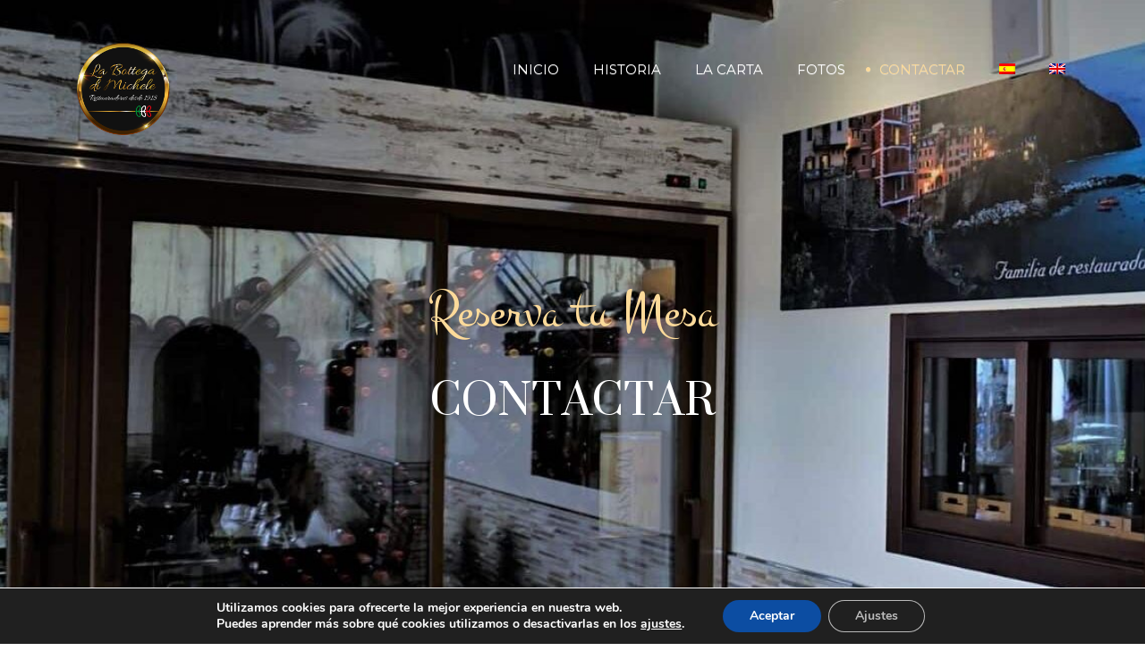

--- FILE ---
content_type: text/html; charset=UTF-8
request_url: https://labottegadimichele.com/contactar/
body_size: 16075
content:
<!DOCTYPE html>
<html lang="es-ES">
    <head>
        <meta charset="UTF-8" />

                    <meta name="viewport" content="width=device-width, initial-scale=1" />
        
        <link rel="profile" href="http://gmpg.org/xfn/11" />
        <link rel="pingback" href="https://labottegadimichele.com/xmlrpc.php" />

        <meta name='robots' content='max-image-preview:large' />
<link rel="alternate" hreflang="es" href="https://labottegadimichele.com/contactar/" />
<link rel="alternate" hreflang="en" href="https://labottegadimichele.com/en/contactar/" />
<link rel="alternate" hreflang="x-default" href="https://labottegadimichele.com/contactar/" />

	<!-- This site is optimized with the Yoast SEO plugin v15.4 - https://yoast.com/wordpress/plugins/seo/ -->
	<title>Contactar | Solicita tu Reserva en La Bottega di Michele</title>
	<meta name="description" content="La Bottega di Michele. C/ Fábrica, 17. 07013 Palma de Mallorca. Abierto a diario de 13:00 a 22:30h. Miércoles Cerrado. T 971 454 892" />
	<meta name="robots" content="index, follow, max-snippet:-1, max-image-preview:large, max-video-preview:-1" />
	<link rel="canonical" href="https://labottegadimichele.com/contactar/" />
	<meta property="og:locale" content="es_ES" />
	<meta property="og:type" content="article" />
	<meta property="og:title" content="Contactar | Solicita tu Reserva en La Bottega di Michele" />
	<meta property="og:description" content="La Bottega di Michele. C/ Fábrica, 17. 07013 Palma de Mallorca. Abierto a diario de 13:00 a 22:30h. Miércoles Cerrado. T 971 454 892" />
	<meta property="og:url" content="https://labottegadimichele.com/contactar/" />
	<meta property="og:site_name" content="La Bottega di Michele, Restaurante italiano en Mallorca" />
	<meta property="article:modified_time" content="2022-05-27T15:41:03+00:00" />
	<meta name="twitter:card" content="summary_large_image" />
	<meta name="twitter:label1" content="Escrito por">
	<meta name="twitter:data1" content="admin">
	<meta name="twitter:label2" content="Tiempo de lectura">
	<meta name="twitter:data2" content="1 minuto">
	<script type="application/ld+json" class="yoast-schema-graph">{"@context":"https://schema.org","@graph":[{"@type":"WebSite","@id":"https://labottegadimichele.com/#website","url":"https://labottegadimichele.com/","name":"La Bottega di Michele, Restaurante italiano en Mallorca","description":"La Bottega di Michele, Cocina italiana de Autor en Palma de Mallorca","potentialAction":[{"@type":"SearchAction","target":"https://labottegadimichele.com/?s={search_term_string}","query-input":"required name=search_term_string"}],"inLanguage":"es"},{"@type":"WebPage","@id":"https://labottegadimichele.com/contactar/#webpage","url":"https://labottegadimichele.com/contactar/","name":"Contactar | Solicita tu Reserva en La Bottega di Michele","isPartOf":{"@id":"https://labottegadimichele.com/#website"},"datePublished":"2020-03-10T15:04:11+00:00","dateModified":"2022-05-27T15:41:03+00:00","description":"La Bottega di Michele. C/ F\u00e1brica, 17. 07013 Palma de Mallorca. Abierto a diario de 13:00 a 22:30h. Mi\u00e9rcoles Cerrado. T 971 454 892","inLanguage":"es","potentialAction":[{"@type":"ReadAction","target":["https://labottegadimichele.com/contactar/"]}]}]}</script>
	<!-- / Yoast SEO plugin. -->


<link rel='dns-prefetch' href='//platform-api.sharethis.com' />
<link rel='dns-prefetch' href='//www.google.com' />
<link rel='dns-prefetch' href='//fonts.googleapis.com' />
<link rel='dns-prefetch' href='//s.w.org' />
<link rel='preconnect' href='https://fonts.gstatic.com' crossorigin />
<link rel="alternate" type="application/rss+xml" title="La Bottega di Michele, Restaurante italiano en Mallorca &raquo; Feed" href="https://labottegadimichele.com/feed/" />
<link rel="alternate" type="application/rss+xml" title="La Bottega di Michele, Restaurante italiano en Mallorca &raquo; Feed de los comentarios" href="https://labottegadimichele.com/comments/feed/" />
<script type="text/javascript">
window._wpemojiSettings = {"baseUrl":"https:\/\/s.w.org\/images\/core\/emoji\/14.0.0\/72x72\/","ext":".png","svgUrl":"https:\/\/s.w.org\/images\/core\/emoji\/14.0.0\/svg\/","svgExt":".svg","source":{"concatemoji":"https:\/\/labottegadimichele.com\/wp-includes\/js\/wp-emoji-release.min.js?ver=6.0.11"}};
/*! This file is auto-generated */
!function(e,a,t){var n,r,o,i=a.createElement("canvas"),p=i.getContext&&i.getContext("2d");function s(e,t){var a=String.fromCharCode,e=(p.clearRect(0,0,i.width,i.height),p.fillText(a.apply(this,e),0,0),i.toDataURL());return p.clearRect(0,0,i.width,i.height),p.fillText(a.apply(this,t),0,0),e===i.toDataURL()}function c(e){var t=a.createElement("script");t.src=e,t.defer=t.type="text/javascript",a.getElementsByTagName("head")[0].appendChild(t)}for(o=Array("flag","emoji"),t.supports={everything:!0,everythingExceptFlag:!0},r=0;r<o.length;r++)t.supports[o[r]]=function(e){if(!p||!p.fillText)return!1;switch(p.textBaseline="top",p.font="600 32px Arial",e){case"flag":return s([127987,65039,8205,9895,65039],[127987,65039,8203,9895,65039])?!1:!s([55356,56826,55356,56819],[55356,56826,8203,55356,56819])&&!s([55356,57332,56128,56423,56128,56418,56128,56421,56128,56430,56128,56423,56128,56447],[55356,57332,8203,56128,56423,8203,56128,56418,8203,56128,56421,8203,56128,56430,8203,56128,56423,8203,56128,56447]);case"emoji":return!s([129777,127995,8205,129778,127999],[129777,127995,8203,129778,127999])}return!1}(o[r]),t.supports.everything=t.supports.everything&&t.supports[o[r]],"flag"!==o[r]&&(t.supports.everythingExceptFlag=t.supports.everythingExceptFlag&&t.supports[o[r]]);t.supports.everythingExceptFlag=t.supports.everythingExceptFlag&&!t.supports.flag,t.DOMReady=!1,t.readyCallback=function(){t.DOMReady=!0},t.supports.everything||(n=function(){t.readyCallback()},a.addEventListener?(a.addEventListener("DOMContentLoaded",n,!1),e.addEventListener("load",n,!1)):(e.attachEvent("onload",n),a.attachEvent("onreadystatechange",function(){"complete"===a.readyState&&t.readyCallback()})),(e=t.source||{}).concatemoji?c(e.concatemoji):e.wpemoji&&e.twemoji&&(c(e.twemoji),c(e.wpemoji)))}(window,document,window._wpemojiSettings);
</script>
<style type="text/css">
img.wp-smiley,
img.emoji {
	display: inline !important;
	border: none !important;
	box-shadow: none !important;
	height: 1em !important;
	width: 1em !important;
	margin: 0 0.07em !important;
	vertical-align: -0.1em !important;
	background: none !important;
	padding: 0 !important;
}
</style>
	<link rel='stylesheet' id='contact-form-7-css'  href='https://labottegadimichele.com/wp-content/plugins/contact-form-7/includes/css/styles.css?ver=5.3.2' type='text/css' media='all' />
<link rel='stylesheet' id='cma-frontend-css'  href='https://labottegadimichele.com/wp-content/plugins/content-maker/css/frontend.css?ver=1.3.7' type='text/css' media='all' />
<link rel='stylesheet' id='font-awesome-css'  href='https://labottegadimichele.com/wp-content/plugins/content-maker/assets/font-awesome/css/font-awesome.min.css?ver=6.0.11' type='text/css' media='all' />
<link rel='stylesheet' id='cma-animate-css-css'  href='https://labottegadimichele.com/wp-content/plugins/content-maker/css/animate.min.css?ver=6.0.11' type='text/css' media='all' />
<link rel='stylesheet' id='rs-plugin-settings-css'  href='https://labottegadimichele.com/wp-content/plugins/revslider/public/assets/css/rs6.css?ver=6.2.12' type='text/css' media='all' />
<style id='rs-plugin-settings-inline-css' type='text/css'>
#rs-demo-id {}
</style>
<link rel='stylesheet' id='secure-copy-content-protection-public-css'  href='https://labottegadimichele.com/wp-content/plugins/secure-copy-content-protection/public/css/secure-copy-content-protection-public.css?ver=4.9.7' type='text/css' media='all' />
<link rel='stylesheet' id='wpml-menu-item-0-css'  href='https://labottegadimichele.com/wp-content/plugins/sitepress-multilingual-cms/templates/language-switchers/menu-item/style.min.css?ver=1' type='text/css' media='all' />
<link rel='stylesheet' id='volcanno-style-css'  href='https://labottegadimichele.com/wp-content/themes/royal-plate/style.css?ver=6.0.11' type='text/css' media='all' />
<link rel='stylesheet' id='child-style-css'  href='https://labottegadimichele.com/wp-content/themes/royal-plate-child-theme/style.css?ver=6.0.11' type='text/css' media='all' />
<link rel='stylesheet' id='bootstrap-css'  href='https://labottegadimichele.com/wp-content/themes/royal-plate/css/bootstrap.min.css?ver=6.0.11' type='text/css' media='all' />
<link rel='stylesheet' id='bootstrap-theme-css'  href='https://labottegadimichele.com/wp-content/themes/royal-plate/css/bootstrap-theme.min.css?ver=6.0.11' type='text/css' media='all' />
<link rel='stylesheet' id='animate.css-css'  href='https://labottegadimichele.com/wp-content/themes/royal-plate/css/animate.css?ver=6.0.11' type='text/css' media='all' />
<link rel='stylesheet' id='magnific-popup-css'  href='https://labottegadimichele.com/wp-content/themes/royal-plate/css/magnific-popup.css?ver=6.0.11' type='text/css' media='all' />
<link rel='stylesheet' id='nivo-slider-css'  href='https://labottegadimichele.com/wp-content/themes/royal-plate/css/nivo-slider.css?ver=6.0.11' type='text/css' media='all' />
<link rel='stylesheet' id='owl-carousel-css'  href='https://labottegadimichele.com/wp-content/themes/royal-plate/includes/assets/owl-carousel/owl.carousel.css?ver=6.0.11' type='text/css' media='all' />
<link rel='stylesheet' id='owl-carousel-theme-css'  href='https://labottegadimichele.com/wp-content/themes/royal-plate/includes/assets/owl-carousel/owl.theme.css?ver=6.0.11' type='text/css' media='all' />
<link rel='stylesheet' id='volcanno-responsive-css'  href='https://labottegadimichele.com/wp-content/themes/royal-plate/css/responsive.css?ver=6.0.11' type='text/css' media='all' />
<link rel='stylesheet' id='volcanno-color-css'  href='https://labottegadimichele.com/wp-content/themes/royal-plate/css/color-default.css?ver=6.0.11' type='text/css' media='' />
<link rel='stylesheet' id='volcanno-custom-css-css'  href='https://labottegadimichele.com/wp-content/uploads/royal-plate/custom.css?ver=6.0.11' type='text/css' media='' />
<link rel='stylesheet' id='volcanno-google-fonts-css'  href='//fonts.googleapis.com/css?family=Montserrat%3A400%2C700%7CSuranna%7CMontez%7C%26subset%3Dlatin%2Clatin-ext&#038;ver=1.0.0' type='text/css' media='all' />
<link rel='stylesheet' id='cma-style-tooltip-css'  href='https://labottegadimichele.com/wp-content/themes/royal-plate/includes/cma-content/tooltips/css/hint.min.css?ver=1.0' type='text/css' media='screen' />
<link rel='stylesheet' id='ms-main-css'  href='https://labottegadimichele.com/wp-content/plugins/masterslider/public/assets/css/masterslider.main.css?ver=3.2.14' type='text/css' media='all' />
<link rel='stylesheet' id='ms-custom-css'  href='https://labottegadimichele.com/wp-content/uploads/masterslider/custom.css?ver=3.7' type='text/css' media='all' />
<link rel="preload" as="style" href="https://fonts.googleapis.com/css?family=Montserrat-UltraLight%7CSuranna:400%7CMontserrat:400&#038;subset=latin&#038;display=swap&#038;ver=1704719224" /><link rel="stylesheet" href="https://fonts.googleapis.com/css?family=Montserrat-UltraLight%7CSuranna:400%7CMontserrat:400&#038;subset=latin&#038;display=swap&#038;ver=1704719224" media="print" onload="this.media='all'"><noscript><link rel="stylesheet" href="https://fonts.googleapis.com/css?family=Montserrat-UltraLight%7CSuranna:400%7CMontserrat:400&#038;subset=latin&#038;display=swap&#038;ver=1704719224" /></noscript><link rel='stylesheet' id='moove_gdpr_frontend-css'  href='https://labottegadimichele.com/wp-content/plugins/gdpr-cookie-compliance/dist/styles/gdpr-main.css?ver=5.0.9' type='text/css' media='all' />
<style id='moove_gdpr_frontend-inline-css' type='text/css'>
#moove_gdpr_cookie_modal,#moove_gdpr_cookie_info_bar,.gdpr_cookie_settings_shortcode_content{font-family:&#039;Nunito&#039;,sans-serif}#moove_gdpr_save_popup_settings_button{background-color:#373737;color:#fff}#moove_gdpr_save_popup_settings_button:hover{background-color:#000}#moove_gdpr_cookie_info_bar .moove-gdpr-info-bar-container .moove-gdpr-info-bar-content a.mgbutton,#moove_gdpr_cookie_info_bar .moove-gdpr-info-bar-container .moove-gdpr-info-bar-content button.mgbutton{background-color:#0c4da2}#moove_gdpr_cookie_modal .moove-gdpr-modal-content .moove-gdpr-modal-footer-content .moove-gdpr-button-holder a.mgbutton,#moove_gdpr_cookie_modal .moove-gdpr-modal-content .moove-gdpr-modal-footer-content .moove-gdpr-button-holder button.mgbutton,.gdpr_cookie_settings_shortcode_content .gdpr-shr-button.button-green{background-color:#0c4da2;border-color:#0c4da2}#moove_gdpr_cookie_modal .moove-gdpr-modal-content .moove-gdpr-modal-footer-content .moove-gdpr-button-holder a.mgbutton:hover,#moove_gdpr_cookie_modal .moove-gdpr-modal-content .moove-gdpr-modal-footer-content .moove-gdpr-button-holder button.mgbutton:hover,.gdpr_cookie_settings_shortcode_content .gdpr-shr-button.button-green:hover{background-color:#fff;color:#0c4da2}#moove_gdpr_cookie_modal .moove-gdpr-modal-content .moove-gdpr-modal-close i,#moove_gdpr_cookie_modal .moove-gdpr-modal-content .moove-gdpr-modal-close span.gdpr-icon{background-color:#0c4da2;border:1px solid #0c4da2}#moove_gdpr_cookie_info_bar span.moove-gdpr-infobar-allow-all.focus-g,#moove_gdpr_cookie_info_bar span.moove-gdpr-infobar-allow-all:focus,#moove_gdpr_cookie_info_bar button.moove-gdpr-infobar-allow-all.focus-g,#moove_gdpr_cookie_info_bar button.moove-gdpr-infobar-allow-all:focus,#moove_gdpr_cookie_info_bar span.moove-gdpr-infobar-reject-btn.focus-g,#moove_gdpr_cookie_info_bar span.moove-gdpr-infobar-reject-btn:focus,#moove_gdpr_cookie_info_bar button.moove-gdpr-infobar-reject-btn.focus-g,#moove_gdpr_cookie_info_bar button.moove-gdpr-infobar-reject-btn:focus,#moove_gdpr_cookie_info_bar span.change-settings-button.focus-g,#moove_gdpr_cookie_info_bar span.change-settings-button:focus,#moove_gdpr_cookie_info_bar button.change-settings-button.focus-g,#moove_gdpr_cookie_info_bar button.change-settings-button:focus{-webkit-box-shadow:0 0 1px 3px #0c4da2;-moz-box-shadow:0 0 1px 3px #0c4da2;box-shadow:0 0 1px 3px #0c4da2}#moove_gdpr_cookie_modal .moove-gdpr-modal-content .moove-gdpr-modal-close i:hover,#moove_gdpr_cookie_modal .moove-gdpr-modal-content .moove-gdpr-modal-close span.gdpr-icon:hover,#moove_gdpr_cookie_info_bar span[data-href]>u.change-settings-button{color:#0c4da2}#moove_gdpr_cookie_modal .moove-gdpr-modal-content .moove-gdpr-modal-left-content #moove-gdpr-menu li.menu-item-selected a span.gdpr-icon,#moove_gdpr_cookie_modal .moove-gdpr-modal-content .moove-gdpr-modal-left-content #moove-gdpr-menu li.menu-item-selected button span.gdpr-icon{color:inherit}#moove_gdpr_cookie_modal .moove-gdpr-modal-content .moove-gdpr-modal-left-content #moove-gdpr-menu li a span.gdpr-icon,#moove_gdpr_cookie_modal .moove-gdpr-modal-content .moove-gdpr-modal-left-content #moove-gdpr-menu li button span.gdpr-icon{color:inherit}#moove_gdpr_cookie_modal .gdpr-acc-link{line-height:0;font-size:0;color:transparent;position:absolute}#moove_gdpr_cookie_modal .moove-gdpr-modal-content .moove-gdpr-modal-close:hover i,#moove_gdpr_cookie_modal .moove-gdpr-modal-content .moove-gdpr-modal-left-content #moove-gdpr-menu li a,#moove_gdpr_cookie_modal .moove-gdpr-modal-content .moove-gdpr-modal-left-content #moove-gdpr-menu li button,#moove_gdpr_cookie_modal .moove-gdpr-modal-content .moove-gdpr-modal-left-content #moove-gdpr-menu li button i,#moove_gdpr_cookie_modal .moove-gdpr-modal-content .moove-gdpr-modal-left-content #moove-gdpr-menu li a i,#moove_gdpr_cookie_modal .moove-gdpr-modal-content .moove-gdpr-tab-main .moove-gdpr-tab-main-content a:hover,#moove_gdpr_cookie_info_bar.moove-gdpr-dark-scheme .moove-gdpr-info-bar-container .moove-gdpr-info-bar-content a.mgbutton:hover,#moove_gdpr_cookie_info_bar.moove-gdpr-dark-scheme .moove-gdpr-info-bar-container .moove-gdpr-info-bar-content button.mgbutton:hover,#moove_gdpr_cookie_info_bar.moove-gdpr-dark-scheme .moove-gdpr-info-bar-container .moove-gdpr-info-bar-content a:hover,#moove_gdpr_cookie_info_bar.moove-gdpr-dark-scheme .moove-gdpr-info-bar-container .moove-gdpr-info-bar-content button:hover,#moove_gdpr_cookie_info_bar.moove-gdpr-dark-scheme .moove-gdpr-info-bar-container .moove-gdpr-info-bar-content span.change-settings-button:hover,#moove_gdpr_cookie_info_bar.moove-gdpr-dark-scheme .moove-gdpr-info-bar-container .moove-gdpr-info-bar-content button.change-settings-button:hover,#moove_gdpr_cookie_info_bar.moove-gdpr-dark-scheme .moove-gdpr-info-bar-container .moove-gdpr-info-bar-content u.change-settings-button:hover,#moove_gdpr_cookie_info_bar span[data-href]>u.change-settings-button,#moove_gdpr_cookie_info_bar.moove-gdpr-dark-scheme .moove-gdpr-info-bar-container .moove-gdpr-info-bar-content a.mgbutton.focus-g,#moove_gdpr_cookie_info_bar.moove-gdpr-dark-scheme .moove-gdpr-info-bar-container .moove-gdpr-info-bar-content button.mgbutton.focus-g,#moove_gdpr_cookie_info_bar.moove-gdpr-dark-scheme .moove-gdpr-info-bar-container .moove-gdpr-info-bar-content a.focus-g,#moove_gdpr_cookie_info_bar.moove-gdpr-dark-scheme .moove-gdpr-info-bar-container .moove-gdpr-info-bar-content button.focus-g,#moove_gdpr_cookie_info_bar.moove-gdpr-dark-scheme .moove-gdpr-info-bar-container .moove-gdpr-info-bar-content a.mgbutton:focus,#moove_gdpr_cookie_info_bar.moove-gdpr-dark-scheme .moove-gdpr-info-bar-container .moove-gdpr-info-bar-content button.mgbutton:focus,#moove_gdpr_cookie_info_bar.moove-gdpr-dark-scheme .moove-gdpr-info-bar-container .moove-gdpr-info-bar-content a:focus,#moove_gdpr_cookie_info_bar.moove-gdpr-dark-scheme .moove-gdpr-info-bar-container .moove-gdpr-info-bar-content button:focus,#moove_gdpr_cookie_info_bar.moove-gdpr-dark-scheme .moove-gdpr-info-bar-container .moove-gdpr-info-bar-content span.change-settings-button.focus-g,span.change-settings-button:focus,button.change-settings-button.focus-g,button.change-settings-button:focus,#moove_gdpr_cookie_info_bar.moove-gdpr-dark-scheme .moove-gdpr-info-bar-container .moove-gdpr-info-bar-content u.change-settings-button.focus-g,#moove_gdpr_cookie_info_bar.moove-gdpr-dark-scheme .moove-gdpr-info-bar-container .moove-gdpr-info-bar-content u.change-settings-button:focus{color:#0c4da2}#moove_gdpr_cookie_modal .moove-gdpr-branding.focus-g span,#moove_gdpr_cookie_modal .moove-gdpr-modal-content .moove-gdpr-tab-main a.focus-g,#moove_gdpr_cookie_modal .moove-gdpr-modal-content .moove-gdpr-tab-main .gdpr-cd-details-toggle.focus-g{color:#0c4da2}#moove_gdpr_cookie_modal.gdpr_lightbox-hide{display:none}
</style>
<script type='text/javascript' src='https://labottegadimichele.com/wp-includes/js/jquery/jquery.min.js?ver=3.6.0' id='jquery-core-js'></script>
<script type='text/javascript' src='https://labottegadimichele.com/wp-includes/js/jquery/jquery-migrate.min.js?ver=3.3.2' id='jquery-migrate-js'></script>
<script type='text/javascript' id='cma-frontend-js-extra'>
/* <![CDATA[ */
var CMA = {"elementsAnimation":"1","sequentialAnimation":"","elementsAnimationOffset":"80","sectionParallax":"1","stellarBgRatio":"0.4"};
/* ]]> */
</script>
<script type='text/javascript' src='https://labottegadimichele.com/wp-content/plugins/content-maker/js/cma.frontend.min.js?ver=1.3.7' id='cma-frontend-js'></script>
<script type='text/javascript' src='https://labottegadimichele.com/wp-content/plugins/content-maker/js/waypoints.min.js?ver=1.3.7' id='cma-waypoints-js'></script>
<script type='text/javascript' src='https://labottegadimichele.com/wp-content/plugins/content-maker/js/jquery.stellar.min.js?ver=1.3.7' id='cma-stellar-js'></script>
<script type='text/javascript' src='https://labottegadimichele.com/wp-content/plugins/revslider/public/assets/js/rbtools.min.js?ver=6.0.7' id='tp-tools-js'></script>
<script type='text/javascript' src='https://labottegadimichele.com/wp-content/plugins/revslider/public/assets/js/rs6.min.js?ver=6.2.12' id='revmin-js'></script>
<script type='text/javascript' src='//platform-api.sharethis.com/js/sharethis.js?ver=8.5.3#property=626fa6cc2faa3e0012875c88&#038;product=gdpr-compliance-tool-v2&#038;source=simple-share-buttons-adder-wordpress' id='simple-share-buttons-adder-mu-js'></script>
<script type='text/javascript' src='https://labottegadimichele.com/wp-content/themes/royal-plate/js/volcanno.functions.js?ver=6.0.11' id='volcanno_functions-js'></script>
<link rel="https://api.w.org/" href="https://labottegadimichele.com/wp-json/" /><link rel="alternate" type="application/json" href="https://labottegadimichele.com/wp-json/wp/v2/pages/864" /><link rel="EditURI" type="application/rsd+xml" title="RSD" href="https://labottegadimichele.com/xmlrpc.php?rsd" />
<link rel="wlwmanifest" type="application/wlwmanifest+xml" href="https://labottegadimichele.com/wp-includes/wlwmanifest.xml" /> 
<meta name="generator" content="WordPress 6.0.11" />
<link rel='shortlink' href='https://labottegadimichele.com/?p=864' />
<link rel="alternate" type="application/json+oembed" href="https://labottegadimichele.com/wp-json/oembed/1.0/embed?url=https%3A%2F%2Flabottegadimichele.com%2Fcontactar%2F" />
<link rel="alternate" type="text/xml+oembed" href="https://labottegadimichele.com/wp-json/oembed/1.0/embed?url=https%3A%2F%2Flabottegadimichele.com%2Fcontactar%2F&#038;format=xml" />
<meta name="generator" content="Redux 4.5.10" /><meta name="generator" content="WPML ver:4.8.6 stt:1,2;" />
<script>var ms_grabbing_curosr='https://labottegadimichele.com/wp-content/plugins/masterslider/public/assets/css/common/grabbing.cur',ms_grab_curosr='https://labottegadimichele.com/wp-content/plugins/masterslider/public/assets/css/common/grab.cur';</script>
<meta name="generator" content="MasterSlider 3.2.14 - Responsive Touch Image Slider" />
<meta name="generator" content="Powered by Slider Revolution 6.2.12 - responsive, Mobile-Friendly Slider Plugin for WordPress with comfortable drag and drop interface." />
<link rel="icon" href="https://labottegadimichele.com/wp-content/uploads/2022/05/cropped-Logo-Favicon-2022-La-Bottega-di-Michele-Restaurante-Italiano-en-Mallorca-32x32.png" sizes="32x32" />
<link rel="icon" href="https://labottegadimichele.com/wp-content/uploads/2022/05/cropped-Logo-Favicon-2022-La-Bottega-di-Michele-Restaurante-Italiano-en-Mallorca-192x192.png" sizes="192x192" />
<link rel="apple-touch-icon" href="https://labottegadimichele.com/wp-content/uploads/2022/05/cropped-Logo-Favicon-2022-La-Bottega-di-Michele-Restaurante-Italiano-en-Mallorca-180x180.png" />
<meta name="msapplication-TileImage" content="https://labottegadimichele.com/wp-content/uploads/2022/05/cropped-Logo-Favicon-2022-La-Bottega-di-Michele-Restaurante-Italiano-en-Mallorca-270x270.png" />
<script type="text/javascript">function setREVStartSize(e){
			//window.requestAnimationFrame(function() {				 
				window.RSIW = window.RSIW===undefined ? window.innerWidth : window.RSIW;	
				window.RSIH = window.RSIH===undefined ? window.innerHeight : window.RSIH;	
				try {								
					var pw = document.getElementById(e.c).parentNode.offsetWidth,
						newh;
					pw = pw===0 || isNaN(pw) ? window.RSIW : pw;
					e.tabw = e.tabw===undefined ? 0 : parseInt(e.tabw);
					e.thumbw = e.thumbw===undefined ? 0 : parseInt(e.thumbw);
					e.tabh = e.tabh===undefined ? 0 : parseInt(e.tabh);
					e.thumbh = e.thumbh===undefined ? 0 : parseInt(e.thumbh);
					e.tabhide = e.tabhide===undefined ? 0 : parseInt(e.tabhide);
					e.thumbhide = e.thumbhide===undefined ? 0 : parseInt(e.thumbhide);
					e.mh = e.mh===undefined || e.mh=="" || e.mh==="auto" ? 0 : parseInt(e.mh,0);		
					if(e.layout==="fullscreen" || e.l==="fullscreen") 						
						newh = Math.max(e.mh,window.RSIH);					
					else{					
						e.gw = Array.isArray(e.gw) ? e.gw : [e.gw];
						for (var i in e.rl) if (e.gw[i]===undefined || e.gw[i]===0) e.gw[i] = e.gw[i-1];					
						e.gh = e.el===undefined || e.el==="" || (Array.isArray(e.el) && e.el.length==0)? e.gh : e.el;
						e.gh = Array.isArray(e.gh) ? e.gh : [e.gh];
						for (var i in e.rl) if (e.gh[i]===undefined || e.gh[i]===0) e.gh[i] = e.gh[i-1];
											
						var nl = new Array(e.rl.length),
							ix = 0,						
							sl;					
						e.tabw = e.tabhide>=pw ? 0 : e.tabw;
						e.thumbw = e.thumbhide>=pw ? 0 : e.thumbw;
						e.tabh = e.tabhide>=pw ? 0 : e.tabh;
						e.thumbh = e.thumbhide>=pw ? 0 : e.thumbh;					
						for (var i in e.rl) nl[i] = e.rl[i]<window.RSIW ? 0 : e.rl[i];
						sl = nl[0];									
						for (var i in nl) if (sl>nl[i] && nl[i]>0) { sl = nl[i]; ix=i;}															
						var m = pw>(e.gw[ix]+e.tabw+e.thumbw) ? 1 : (pw-(e.tabw+e.thumbw)) / (e.gw[ix]);					
						newh =  (e.gh[ix] * m) + (e.tabh + e.thumbh);
					}				
					if(window.rs_init_css===undefined) window.rs_init_css = document.head.appendChild(document.createElement("style"));					
					document.getElementById(e.c).height = newh+"px";
					window.rs_init_css.innerHTML += "#"+e.c+"_wrapper { height: "+newh+"px }";				
				} catch(e){
					console.log("Failure at Presize of Slider:" + e)
				}					   
			//});
		  };</script>
<style id="volcanno_options-dynamic-css" title="dynamic-css" class="redux-options-output">.page-content.dark.page-title .custom-heading h1{color:#FFFFFF;}body{font-family:Montserrat-UltraLight;line-height:23px;font-weight:normal;font-style:normal;color:#777;font-size:15px;}p{font-family:Montserrat-UltraLight;line-height:25px;font-weight:normal;font-style:normal;color:#777;}h1{font-family:Suranna;line-height:60px;font-weight:400;font-style:normal;color:#161d27;font-size:60px;}h2{font-family:Suranna;line-height:44px;font-weight:400;font-style:normal;color:#161d27;font-size:44px;}h3{font-family:Suranna;line-height:36px;font-weight:400;font-style:normal;color:#161d27;font-size:36px;}h4{font-family:Suranna;line-height:28px;font-weight:400;font-style:normal;color:#161d27;font-size:27px;}h5{font-family:Montserrat;line-height:24px;font-weight:400;font-style:normal;color:#161d27;font-size:18px;}h6{font-family:Montserrat;line-height:15px;font-weight:normal;font-style:normal;color:#161d27;font-size:15px;}#copyright-container{background:#0B0E13;}</style>    </head>
    <body class="page-template-default page page-id-864 content-maker _masterslider _msp_version_3.2.14">

        
        
        
<div id="header-wrapper" class="">
    <header id="header">

        <!-- Main navigation and logo container -->
        <div class="header-inner">
            <!-- .container start -->
            <div class="container">
                <!-- .main-nav start -->
                <div class="main-nav">
                    <!-- .row start -->
                    <div class="row">
                        <div class="col-md-12">
                            <!-- .navbar.pi-mega start -->
                            <nav class="navbar navbar-default nav-left">

                                <!-- .navbar-header start -->
                                <div class="navbar-header">
                                    <!-- .logo start -->
                                    <div class="logo">
                                                <!-- .logo start -->
        <div class="logo"> 
            <a href="https://labottegadimichele.com/">
                <img src='https://labottegadimichele.com/wp-content/uploads/2022/05/Logo-2022-La-Bottega-di-Michele-Restaurante-Italiano-en-Mallorca.png' alt='La Bottega di Michele, Restaurante italiano en Mallorca' width='138' />            </a>
        </div>
        <!-- logo end -->
                                            </div>
                                    <!-- logo end -->
                                </div>
                                <!-- .navbar-header end -->

                                <!-- Collect the nav links, forms, and other content for toggling -->
                                <div class="collapse navbar-collapse">
                                    <ul id="menu-royal-plate-primary-menu" class="nav navbar-nav pi-nav menu"><li id="menu-item-735" class="menu-item menu-item-type-post_type menu-item-object-page menu-item-home menu-item-735 dropdown"><a href="https://labottegadimichele.com/">Inicio<span></span></a></li>
<li id="menu-item-1901" class="menu-item menu-item-type-post_type menu-item-object-page menu-item-1901 dropdown"><a href="https://labottegadimichele.com/historia/">Historia<span></span></a></li>
<li id="menu-item-2304" class="menu-item menu-item-type-post_type menu-item-object-page menu-item-2304 dropdown"><a href="https://labottegadimichele.com/ver-carta/">La Carta<span></span></a></li>
<li id="menu-item-732" class="menu-item menu-item-type-post_type menu-item-object-page menu-item-732 dropdown"><a href="https://labottegadimichele.com/galeria/">Fotos<span></span></a></li>
<li id="menu-item-877" class="menu-item menu-item-type-post_type menu-item-object-page current-menu-item page_item page-item-864 current_page_item menu-item-877 dropdown"><a href="https://labottegadimichele.com/contactar/">Contactar<span></span></a></li>
<li id="menu-item-wpml-ls-6-es" class="menu-item wpml-ls-slot-6 wpml-ls-item wpml-ls-item-es wpml-ls-current-language wpml-ls-menu-item wpml-ls-first-item menu-item-type-wpml_ls_menu_item menu-item-object-wpml_ls_menu_item menu-item-wpml-ls-6-es dropdown"><a href="https://labottegadimichele.com/contactar/"><img
            class="wpml-ls-flag"
            src="https://labottegadimichele.com/wp-content/plugins/sitepress-multilingual-cms/res/flags/es.png"
            alt="Español"
            width=18
            height=12
    /><span></span></a></li>
<li id="menu-item-wpml-ls-6-en" class="menu-item wpml-ls-slot-6 wpml-ls-item wpml-ls-item-en wpml-ls-menu-item wpml-ls-last-item menu-item-type-wpml_ls_menu_item menu-item-object-wpml_ls_menu_item menu-item-wpml-ls-6-en dropdown"><a title="Cambiar a Inglés" href="https://labottegadimichele.com/en/contactar/"><img
            class="wpml-ls-flag"
            src="https://labottegadimichele.com/wp-content/plugins/sitepress-multilingual-cms/res/flags/en.png"
            alt="Inglés"
            width=18
            height=12
    /><span></span></a></li>
</ul>        <!-- responsive navigation start -->
        <div id="dl-menu" class='dl-menuwrapper'>
            <button class="dl-trigger">Menu</button>
            <ul id="menu-royal-plate-primary-menu-1" class="menu dl-menu"><li class="menu-item menu-item-type-post_type menu-item-object-page menu-item-home menu-item-735"><a href="https://labottegadimichele.com/">Inicio</a><span></span></li>
<li class="menu-item menu-item-type-post_type menu-item-object-page menu-item-1901"><a href="https://labottegadimichele.com/historia/">Historia</a><span></span></li>
<li class="menu-item menu-item-type-post_type menu-item-object-page menu-item-2304"><a href="https://labottegadimichele.com/ver-carta/">La Carta</a><span></span></li>
<li class="menu-item menu-item-type-post_type menu-item-object-page menu-item-732"><a href="https://labottegadimichele.com/galeria/">Fotos</a><span></span></li>
<li class="menu-item menu-item-type-post_type menu-item-object-page current-menu-item page_item page-item-864 current_page_item menu-item-877"><a href="https://labottegadimichele.com/contactar/">Contactar</a><span></span></li>
<li class="menu-item wpml-ls-slot-6 wpml-ls-item wpml-ls-item-es wpml-ls-current-language wpml-ls-menu-item wpml-ls-first-item menu-item-type-wpml_ls_menu_item menu-item-object-wpml_ls_menu_item menu-item-wpml-ls-6-es"><a href="https://labottegadimichele.com/contactar/"><img
            class="wpml-ls-flag"
            src="https://labottegadimichele.com/wp-content/plugins/sitepress-multilingual-cms/res/flags/es.png"
            alt="Español"
            width=18
            height=12
    /></a><span></span></li>
<li class="menu-item wpml-ls-slot-6 wpml-ls-item wpml-ls-item-en wpml-ls-menu-item wpml-ls-last-item menu-item-type-wpml_ls_menu_item menu-item-object-wpml_ls_menu_item menu-item-wpml-ls-6-en"><a title="Cambiar a Inglés" href="https://labottegadimichele.com/en/contactar/"><img
            class="wpml-ls-flag"
            src="https://labottegadimichele.com/wp-content/plugins/sitepress-multilingual-cms/res/flags/en.png"
            alt="Inglés"
            width=18
            height=12
    /></a><span></span></li>
</ul> <!-- responsive navigation end -->
        </div>
        
                                </div>
                            </nav>
                        </div>
                    </div>
                </div>
            </div>
        </div>
    </header>

</div><!-- .page-content start -->
<div class="page-content dark page-title mb-100 custom-img-background"
     style='background-image: url(https://labottegadimichele.com/wp-content/uploads/2020/07/Contacta-La-Bottega-di-Michele-1426x704.jpg) !important;'>
    <div class="container">
        <!-- .row start -->
        <div class="row">
            <!-- .col-md-12 start -->
            <div class="col-md-12 centered">
                <div class="custom-heading style-1 " >
                                            <h1>
                            <span>Reserva tu Mesa</span>
                        </h1>
                                                                <h1>CONTACTAR</h1>
                                    </div>
                <!-- .custom-heading.style-1 end -->
            </div>
            <!-- .col-md-12 end -->
        </div>
        <!-- .row end -->
    </div>
    <!-- .container end -->
</div>
<!-- .page-content end -->
<!-- .page-title start --><section class='page-content' style=''  ><section class='container'><div class='row' style=''><div class='col-md-12 ' style='' > <div class='custom-heading style-1 centered'>
					<h3><span>Solicita tu Reserva</span></h3>
					<h3>CONTACTO</h3>
					<div class='divider style-1 center'>
					<span class='hr-simple left'></span>
					<i class='fa fa-circle hr-icon'></i>
					<span class='hr-simple right'></span>
					</div>
					</div><div class='cma-wysiwyg-editor'><p style="text-align: center;"><span style="color: #000000;">Le informamos que para garantizar su mesa, la petición de reserva realizada por e-mail deberá estar confirmada por el restaurante.</span></p><p style="text-align: center;"><span style="color: #000000;">También puede realizar su reserva por teléfono entre las 11:30 y 22:00 hrs. </span></p><h3 style="text-align: center;"><span style="color: #000000;">+34 971 454 892</span></h3><p style="text-align: center;"><span style="color: #000000;">Gracias por su colaboración.</span></p></div><div class='cma-wysiwyg-editor'></div></div></div></section></section><section class='page-content' style=''  ><section class='container'><div class='row' style=''><div class='col-md-12 ' style='' > <div class='custom-heading style-1 centered'>
					<h2><span>Visítanos</span></h2>
					<h2>LOCALIZACIÓN</h2>
					 <div class='divider style-2 center'>
                                <span class='hr-double left'></span>
                                <span class='divider-svg'>
                                    <img src='https://labottegadimichele.com/wp-content/themes/royal-plate/img/svg/heading-icon.svg' alt='LOCALIZACIÓN' class='svg-color'>
                                </span>
                                <span class='hr-double right'></span>
                            </div>
					</div><div class='cma-wysiwyg-editor'><p style="text-align: center;">Calle Fábrica, 17<br />07013 Palma de Mallorca<br />Illes Balears<br /><br /></p><p><iframe style="border: 0;" tabindex="0" src="https://www.google.com/maps/embed?pb=!1m14!1m8!1m3!1d12301.772094148195!2d2.6392585!3d39.5721647!3m2!1i1024!2i768!4f13.1!3m3!1m2!1s0x0%3A0x8868321a8e3f1aee!2sLa%20Bottega%20di%20Michele!5e0!3m2!1ses!2ses!4v1593703258246!5m2!1ses!2ses" width="100%" height="450" frameborder="0" allowfullscreen="allowfullscreen" aria-hidden="false"></iframe></p></div></div></div><div class='row centered' style=''><div class='col-md-12 ' style='' > <div class='custom-heading style-1 centered'>
					<h3><span>La Bottega di Michele</span></h3>
					<h3>COCINA DE AUTOR</h3>
					<div class='divider style-1 center'>
					<span class='hr-simple left'></span>
					<i class='fa fa-circle hr-icon'></i>
					<span class='hr-simple right'></span>
					</div>
					</div><div class='cma-wysiwyg-editor'><h4>Creación de platos Especiales de Temporada por encargo</h4></div></div></div><div class='row centered' style=''><div class='col-md-12 centered' style='' ><div class='triggerAnimation animated' data-animate='zoomIn' ><img src='https://labottegadimichele.com/wp-content/uploads/2020/07/Platos-de-temporada-por-encargo-La-Bottega-di-Michele-Temporada-de-Langosta-1.jpg' class='center' title='Platos de temporada por encargo-La-Bottega-di-Michele-Temporada de Langosta' alt='Platos de temporada por encargo-La-Bottega-di-Michele-Temporada de Langosta' width='958' height='716'/><div class='clearfix'></div></div></div></div></section></section><section class='page-content' style=''  ><section class='container'><div class='row mb-0' style=''><div class='col-md-12 ' style='' ><div class='triggerAnimation animated' data-animate='zoomIn' ><div class='col-md-6 col-sm-6'>
					<img src='https://labottegadimichele.com/wp-content/uploads/2016/02/Descubre-Sugerencias-del-Chef-La-Bottega-di-Michele-555x518.jpeg' alt='Cada plato una Experiencia' />
					</div>
                    <div class='col-md-6 col-sm-6 centered pt-60'>
                        <div class='custom-heading style-1'>
                           <h3><span>Cada Plato</span></h3><h3>UNA EXPERIENCIA</h3>
                            <div class='divider style-1 center'>
                                <span class='hr-simple left'></span>
                                <i class='fa fa-circle hr-icon'></i>
                                <span class='hr-simple right'></span>
                            </div>
                        </div>
                        <ul class="article-meta"><li>Amigos</li><li>Aniversarios</li><li>Gourmet</li><li>Tasting</li></ul>
                        <p>Descubre nuestra selección #Sugerencias del Chef
Platos diseñados por Michele Caporale que consiguen despertar los cinco sentidos.</p>
                        
                    </div></div></div></div><div class='row mt-0' style=''><div class='col-md-6 empty' style='' ></div><div class='col-md-6 centered mt-0' style='' ><div style='margin-top: 0px;' class=''><a href="https://labottegadimichele.com/ver-carta/" class='more-details btn-centered'  >¡DESCUBRE NUESTRA CARTA!</a><div class='clearfix'></div></div></div></div></section></section>
<!-- footer wrapper start -->
<section id="footer-wrapper"
         class="footer-light bkg-windmills">
                     <footer id="footer">
            <div class="container">
                <div class="row mb-60">
                    <div class="col-md-4"></div>
                    <div class="col-md-4 centered">
                                <!-- .logo start -->
        <div class="logo"> 
            <a href="https://labottegadimichele.com/">
                <img src='https://labottegadimichele.com/wp-content/uploads/2022/05/Logo-2022-La-Bottega-di-Michele-Restaurante-Italiano-en-Mallorca.png' alt='La Bottega di Michele, Restaurante italiano en Mallorca' width='138' />            </a>
        </div>
        <!-- logo end -->
                                <ul class="contact-info-list">
<li>Calle Fábrica, 17. 07013. Palma de Mallorca.</li>
<li>Illes Balears</li>
<li><span>TELÉFONO:</span> +34 971 454 892</li>
<li><span>HORARIO DE COCINA:</span></li>
<li>LUNES a SÁBADO: 13:00 &#8211; 22:00</li>
<li>DOMINGO: 13:00-16:00</li>
<li>MIÉRCOLES: Cerrado</li>
</ul>
                    </div>
                    <div class="col-md-4"></div>
                </div>
                <div class="row mb-40">
                    <section
                    >

                                                    <ul class="footer-widget-container col-md-6">
                                <li>
                                    <div id="custom_html-2" class="widget_text widget widget_custom_html"><div class="textwidget custom-html-widget"><div id="volcanno_social_icons_widget-2" class="widget volcanno-widget-social-links"><ul class="social-links"><li><a target="_blank" href="http://www.facebook.com/pages/La-Bottega-de-Michele/155160061192254" class="fa fa-facebook" rel="noopener"></a></li><li><a target="_blank" href="https://www.instagram.com/labottega.dimichele/" class="fa fa-instagram" rel="noopener"></a></li></ul></div></div></div>                                </li>
                            </ul>

                                                    <ul class="footer-widget-container col-md-6">
                                <li>
                                    <div id="custom_html-3" class="widget_text widget widget_custom_html"><div class="textwidget custom-html-widget"></div></div>                                </li>
                            </ul>

                        
                    </section>
                </div>
                <!-- .row end -->
            </div>
            <!-- .container end -->
        </footer>
        <!-- .footer-end -->
        <!-- copyright container start -->
    <section id="copyright-container" class="copyright-container">
        <!-- .container start -->
        <div class="container">
            <!-- .row start -->
            <div class="row">
                <section class="col-md-6">
                    <p>©2024 La Bottega di Michele | Todos los Derechos Reservados.</p>
                </section>

                <section class="col-md-6 copyright-right">
                    <p></p>                </section>
                <!-- .col-md-6 omega end -->
            </div>
            <!-- .row end -->
        </div>
        <!-- .container end -->
    </section>
    <!-- .copyright-container end -->
</section>
<!-- .footer-wrapper end -->
    <a href="#" class="scroll-up"><i class="fa fa-angle-double-up"></i></a>
<div class="clear"></div>
<div id="ays_tooltip" ><div id="ays_tooltip_block"><p>No puedes copiar el contenido de esta página</p>
</div></div>
                    <style>                    	
                        #ays_tooltip,.ays_tooltip_class {
                    		display: none;
                    		position: absolute;
    						z-index: 999999999;
                            background-color: #ffffff;
                            
                            background-repeat: no-repeat;
                            background-position: center center;
                            background-size: cover;
                            opacity:1;
                            border: 1px solid #b7b7b7;
                            border-radius: 3px;
                            box-shadow: rgba(0,0,0,0) 0px 0px 15px  1px;
                            color: #ff0000;
                            padding: 5px 5px;
                            text-transform: none;
							;
                        }
                        
                        #ays_tooltip > *, .ays_tooltip_class > * {
                            color: #ff0000;
                            font-size: 12px;
                            letter-spacing:0px;
                        }

                        #ays_tooltip_block {
                            font-size: 12px;
                            backdrop-filter: blur(0px);
                        }

                        @media screen and (max-width: 768px){
                        	#ays_tooltip,.ays_tooltip_class {
                        		font-size: 12px;
                        	}
                        	#ays_tooltip > *, .ays_tooltip_class > * {	                            
	                            font-size: 12px;
	                        }
                        }
                        
                       
                    </style>
                <style>
                    *:not(input):not(textarea)::selection {
                background-color: transparent !important;
                color: inherit !important;
            }

            *:not(input):not(textarea)::-moz-selection {
                background-color: transparent !important;
                color: inherit !important;
            }

        
            </style>
    <script>
            function stopPrntScr() {
                var inpFld = document.createElement("input");
                inpFld.setAttribute("value", "Access Denied");
                inpFld.setAttribute("width", "0");
                inpFld.style.height = "0px";
                inpFld.style.width = "0px";
                inpFld.style.border = "0px";
                document.body.appendChild(inpFld);
                inpFld.select();
                document.execCommand("copy");
                inpFld.remove(inpFld);
            }

            (function ($) {
                'use strict';
                $(function () {
                    let all = $('*').not('script, meta, link, style, noscript, title'),
                        tooltip = $('#ays_tooltip'),
                        tooltipClass = "mouse";
                    if (tooltipClass == "mouse" || tooltipClass == "mouse_first_pos") {
    	                                        $(document).on('mousemove', function (e) {
                            let cordinate_x = e.pageX;
                            let cordinate_y = e.pageY;
                            let windowWidth = $(window).width();
                            if (cordinate_y < tooltip.outerHeight()) {
                                tooltip.css({'top': (cordinate_y + 10) + 'px'});
                            } else {
                                tooltip.css({'top': (cordinate_y - tooltip.outerHeight()) + 'px'});
                            }
                            if (cordinate_x > (windowWidth - tooltip.outerWidth())) {
                                tooltip.css({'left': (cordinate_x - tooltip.outerWidth()) + 'px'});
                            } else {
                                tooltip.css({'left': (cordinate_x + 5) + 'px'});
                            }

                        });
    	                                    } else {
                        tooltip.addClass(tooltipClass);
                    }
    				                    $(window).on('keyup', function (e) {
                        let keyCode = e.keyCode ? e.keyCode : e.which;
                        if (keyCode == 44) {
                            stopPrntScr();
                            show_tooltip(1 );
                            audio_play();
                        }
                    });
    				

    				                    $(document).on('contextmenu', function (e) {
                        let target = $(event.target);
                        let t = e || window.event;
                        let n = t.target || t.srcElement;
                        if (!target.is("") && (!target.is("") && !target.is("img")) && (!target.is("") && !target.is("a") && n.parentElement.nodeName !== "A") ) {
                            if (n.nodeName !== "A" ) {
                                show_tooltip(1 );
                                audio_play();
                            }
                            return false;
                        }
                    });
    	            

                    
    	            
                    
    				                    $(document).on('dragstart', function () {
                        let target = $(event.target);
                        if (!target.is("")) {
                            show_tooltip(1 );
                            audio_play();
                            return false;
                        }
                    });
    				
    				
                    $(window).on('keydown', function (event) {
                        var sccp_selObj = window.getSelection();
                        var check_selectors = true;
                        if (!sccp_selObj.rangeCount < 1) {
                            var sccp_selRange = sccp_selObj.getRangeAt(0);
                            var sccp_selection_selector = sccp_selRange.startContainer.parentElement;
                            check_selectors = !$(sccp_selection_selector).is("");
                        }

                        if (check_selectors) {
                            var isOpera = (BrowserDetect.browser === "Opera");

                            var isFirefox = (BrowserDetect.browser === 'Firefox');

                            var isSafari = (BrowserDetect.browser === 'Safari');

                            var isIE = (BrowserDetect.browser === 'Explorer');
                            var isChrome = (BrowserDetect.browser === 'Chrome');
                            var isMozilla = (BrowserDetect.browser === 'Mozilla');

                            if (BrowserDetect.OS === 'Windows') {
        						                                if (isChrome) {
                                    if (((event.ctrlKey && event.shiftKey) && (
                                        event.keyCode === 73 ||
                                        event.keyCode === 74 ||
                                        event.keyCode === 68 ||
                                        event.keyCode === 67))) {
                                        show_tooltip(1);
                                        audio_play();
                                        return false;
                                    }
                                }
                                if (isFirefox) {
                                    if (((event.ctrlKey && event.shiftKey) && (
                                        event.keyCode === 73 ||
                                        event.keyCode === 74 ||
                                        event.keyCode === 67 ||
                                        event.keyCode === 75 ||
                                        event.keyCode === 69)) ||
                                        event.keyCode === 118 ||                                    
                                        (event.keyCode === 112 && event.shiftKey) ||
                                        (event.keyCode === 115 && event.shiftKey) ||
                                        (event.keyCode === 118 && event.shiftKey) ||
                                        (event.keyCode === 120 && event.shiftKey)) {
                                        show_tooltip(1);
                                        audio_play();
                                        return false;
                                    }
                                }
                                if (isOpera) {
                                    if (((event.ctrlKey && event.shiftKey) && (
                                        event.keyCode === 73 ||
                                        event.keyCode === 74 ||
                                        event.keyCode === 67 ||
                                        event.keyCode === 88 ||
                                        event.keyCode === 69))) {
                                        show_tooltip(1);
                                        audio_play();
                                        return false;
                                    }
                                }
                                if (isIE) {
                                    if ((event.keyCode === 123 && event.shiftKey)) {
                                        show_tooltip(1);
                                        audio_play();
                                        return false;
                                    }
                                }                         
                                if (isMozilla) {
                                    if ((event.ctrlKey && event.keyCode === 73) || 
                                        (event.altKey && event.keyCode === 68)) {
                                        show_tooltip(1);
                                        audio_play();
                                        return false;
                                    }
                                }
        						
        						                                if ((event.keyCode === 83 && event.ctrlKey)) {
                                    show_tooltip(1);
                                    audio_play();
                                    return false;
                                }
        						
        						                                if ((event.keyCode === 65 && event.ctrlKey)) {

                                                                            show_tooltip(1);
                                        audio_play();
                                        return false;
                                                                    }
        						
        						                                if (event.keyCode === 67 && event.ctrlKey && !event.shiftKey) {
                                                                            show_tooltip(1);
                                        audio_play();
                                        return false;
                                                                    }
        						
        						                                if ((event.keyCode === 86 && event.ctrlKey)) {
                                                                            show_tooltip(1);
                                        audio_play();
                                        return false;
                                                                    }
        						
        						                                if ((event.keyCode === 88 && event.ctrlKey)) {
                                                                            show_tooltip(1 );
                                        audio_play();
                                        return false;
                                                                    }
        						
        						                                if ((event.keyCode === 85 && event.ctrlKey)) {
                                    show_tooltip(1 );
                                    audio_play();
                                    return false;
                                }
        						
        						                                if ((event.keyCode === 70 && event.ctrlKey) || (event.keyCode === 71 && event.ctrlKey)) {
                                    show_tooltip(1 );
                                    audio_play();
                                    return false;
                                }
        						
        						
                                
                                
                                                                

                                
                                
                                
                                
                                
                                
        						                                if (event.keyCode === 123 || (event.keyCode === 123 && event.shiftKey)) {
                                    show_tooltip(1);
                                    audio_play();
                                    return false;
                                }
        						                            } else if (BrowserDetect.OS === 'Linux') {
        						                                if (isChrome) {
                                    if (
                                        (
                                            (event.ctrlKey && event.shiftKey) &&
                                            (event.keyCode === 73 ||
                                                event.keyCode === 74 ||
                                                event.keyCode === 67
                                            )
                                        ) ||
                                        (event.ctrlKey && event.keyCode === 85)
                                    ) {
                                        show_tooltip(1);
                                        audio_play();
                                        return false;
                                    }
                                }
                                if (isFirefox) {
                                    if (((event.ctrlKey && event.shiftKey) && (event.keyCode === 73 || event.keyCode === 74 || event.keyCode === 67 || event.keyCode === 75 || event.keyCode === 69)) || event.keyCode === 118 || event.keyCode === 116 || (event.keyCode === 112 && event.shiftKey) || (event.keyCode === 115 && event.shiftKey) || (event.keyCode === 118 && event.shiftKey) || (event.keyCode === 120 && event.shiftKey) || (event.keyCode === 85 && event.ctrlKey)) {
                                        show_tooltip(1);
                                        audio_play();
                                        return false;
                                    }
                                }
                                if (isOpera) {
                                    if (((event.ctrlKey && event.shiftKey) && (event.keyCode === 73 || event.keyCode === 74 || event.keyCode === 67 || event.keyCode === 88 || event.keyCode === 69)) || (event.ctrlKey && event.keyCode === 85)) {
                                        show_tooltip(1);
                                        audio_play();
                                        return false;
                                    }
                                }
        						
        						                                if ((event.keyCode === 83 && event.ctrlKey)) {
                                    show_tooltip(1);
                                    audio_play();
                                    return false;
                                }
        						
        						                                if (event.keyCode === 65 && event.ctrlKey) {
                                                                            show_tooltip(1);
                                        audio_play();
                                        return false;
                                                                    }
        						
        						                                if (event.keyCode === 67 && event.ctrlKey && !event.shiftKey) {
                                                                            show_tooltip(1);
                                        audio_play();
                                        return false;
                                                                    }
        						
        						                                if ((event.keyCode === 86 && event.ctrlKey)) {
                                                                            show_tooltip(1);
                                        audio_play();
                                        return false;
                                                                    }
        						
        						                                if ((event.keyCode === 88 && event.ctrlKey)) {
                                                                            show_tooltip(1);
                                        audio_play();
                                        return false;
                                                                    }
        						
        						                                if ((event.keyCode === 85 && event.ctrlKey)) {
                                    show_tooltip(1 );
                                    audio_play();
                                    return false;
                                }
        						
        						                                if ((event.keyCode === 70 && event.ctrlKey) || (event.keyCode === 71 && event.ctrlKey)) {
                                    show_tooltip(1 );
                                    audio_play();
                                    return false;
                                }
        						
        						
                                
                                
                                                                

                                
                                
                                
                                
                                
                                
        						                                if (event.keyCode === 123 || (event.keyCode === 123 && event.shiftKey)) {
                                    show_tooltip(1);
                                    audio_play();
                                    return false;
                                }
        						                            } else if (BrowserDetect.OS === 'Mac') {
        						                                if (isChrome || isSafari || isOpera || isFirefox) {
                                    if (event.metaKey && (
                                        event.keyCode === 73 ||
                                        event.keyCode === 74 ||
                                        event.keyCode === 69 ||
                                        event.keyCode === 75)) {
                                        show_tooltip(1);
                                        audio_play();
                                        return false;
                                    }
                                }
        						
        						                                if ((event.keyCode === 83 && event.metaKey)) {
                                    show_tooltip(1);
                                    audio_play();
                                    return false;
                                }
        						
        						                                if ((event.keyCode === 65 && event.metaKey)) {
                                                                            show_tooltip(1);
                                        audio_play();
                                        return false;
                                                                    }
        						
        						                                if ((event.keyCode === 67 && event.metaKey)) {
                                                                            show_tooltip(1);
                                        audio_play();
                                        return false;
                                                                    }
        						
        						                                if ((event.keyCode === 86 && event.metaKey)) {
                                                                            show_tooltip(1);
                                        audio_play();
                                        return false;
                                                                    }
        						
        						                                if ((event.keyCode === 88 && event.metaKey)) {
                                                                            show_tooltip(1);
                                        audio_play();
                                        return false;
                                                                    }
        						
        						                                if ((event.keyCode === 85 && event.metaKey)) {
                                    show_tooltip(1 );
                                    audio_play();
                                    return false;
                                }
        						
        						                                if ((event.keyCode === 70 && event.metaKey) || (event.keyCode === 71 && event.metaKey)) {
                                    show_tooltip(1 );
                                    audio_play();
                                    return false;
                                }
        						
        						
                                
                                
                                
                                
                                
                                
                                
                                
                                
        						                                if (event.keyCode === 123) {
                                    show_tooltip(1);
                                    audio_play();
                                    return false;
                                }
        						                            }
                        }
                    });

                    function disableSelection(e) {
                        if (typeof e.onselectstart !== "undefined")
                            e.onselectstart = function () {
                                show_tooltip( );
                                audio_play();
                                return false
                            };
                        else if (typeof e.style.MozUserSelect !== "undefined")
                            e.style.MozUserSelect = "none";
                        else e.onmousedown = function () {
                                show_tooltip();
                                audio_play();
                                return false
                            };
                        e.style.cursor = "default"
                    }

                    var msg_count = 1; 
                    function show_tooltip(mess) {
                        if (mess && msg_count == 1) {
                            if (tooltipClass == 'mouse_first_pos') {
                                if ($('#ays_tooltip2').length > 0) {
                                    $('#ays_tooltip2').remove();
                                }
                                var tooltip2 = tooltip.clone().prop('id','ays_tooltip2').insertBefore(tooltip);
                                $('#ays_tooltip2').addClass('ays_tooltip_class');
                                tooltip2.css({'display': 'table'});
                                $('#ays_tooltip').fadeOut();
                                setTimeout(function () {
                                    tooltip2.remove();
                                }, 1000);
                            }else{
                                tooltip.css({'display': 'table'});
                                setTimeout(function () {
                                    $('#ays_tooltip').fadeOut(500);
                                }, 1000);
                            }
                        }

                                            }

                    function audio_play(audio) {
                        if (audio) {
                            var audio = document.getElementById("sccp_public_audio");
                            if (audio) {
                                audio.currentTime = 0;
                                audio.play();
                            }

                        }
                    }


                });
            })(jQuery);
            var copyrightText = '';
            var copyrightIncludeUrl = '';
            var copyrightWord = '';
                        
            function copyToClipboard(text) {
                var textarea = document.createElement("textarea");
                textarea.textContent = text;
                textarea.style.position = "fixed";
                document.body.appendChild(textarea);
                textarea.select();
                try {
                    return document.execCommand("cut");
                } catch (ex) {
                    console.warn("Copy to clipboard failed.", ex);
                    return false;
                } finally {
                    document.body.removeChild(textarea);
                }
            }

            function htmlDecode(input) {
              var doc = new DOMParser().parseFromString(input, "text/html");
              return doc.documentElement.textContent;
            }

            var BrowserDetect = {
                init: function () {
                    this.browser = this.searchString(this.dataBrowser) || "An unknown browser";
                    this.version = this.searchVersion(navigator.userAgent) || this.searchVersion(navigator.appVersion) || "an unknown version";
                    this.OS = this.searchString(this.dataOS) || "an unknown OS";
                },
                searchString: function (data) {
                    for (var i = 0; i < data.length; i++) {
                        var dataString = data[i].string;
                        var dataProp = data[i].prop;
                        this.versionSearchString = data[i].versionSearch || data[i].identity;
                        if (dataString) {
                            if (dataString.indexOf(data[i].subString) !== -1) return data[i].identity;
                        } else if (dataProp) return data[i].identity;
                    }
                },
                searchVersion: function (dataString) {
                    var index = dataString.indexOf(this.versionSearchString);
                    if (index === -1) return;
                    return parseFloat(dataString.substring(index + this.versionSearchString.length + 1));
                },
                dataBrowser: [{
                    string: navigator.userAgent,
                    subString: "Chrome",
                    identity: "Chrome"
                }, {
                    string: navigator.userAgent,
                    subString: "OmniWeb",
                    versionSearch: "OmniWeb/",
                    identity: "OmniWeb"
                }, {
                    string: navigator.vendor,
                    subString: "Apple",
                    identity: "Safari",
                    versionSearch: "Version"
                }, {
                    prop: window.opera,
                    identity: "Opera",
                    versionSearch: "Version"
                }, {
                    string: navigator.vendor,
                    subString: "iCab",
                    identity: "iCab"
                }, {
                    string: navigator.vendor,
                    subString: "KDE",
                    identity: "Konqueror"
                }, {
                    string: navigator.userAgent,
                    subString: "Firefox",
                    identity: "Firefox"
                }, {
                    string: navigator.vendor,
                    subString: "Camino",
                    identity: "Camino"
                }, { // for newer Netscapes (6+)
                    string: navigator.userAgent,
                    subString: "Netscape",
                    identity: "Netscape"
                }, {
                    string: navigator.userAgent,
                    subString: "MSIE",
                    identity: "Explorer",
                    versionSearch: "MSIE"
                }, {
                    string: navigator.userAgent,
                    subString: "Gecko",
                    identity: "Mozilla",
                    versionSearch: "rv"
                }, { // for older Netscapes (4-)
                    string: navigator.userAgent,
                    subString: "Mozilla",
                    identity: "Netscape",
                    versionSearch: "Mozilla"
                }],
                dataOS: [{
                    string: navigator.platform,
                    subString: "Win",
                    identity: "Windows"
                }, {
                    string: navigator.platform,
                    subString: "Mac",
                    identity: "Mac"
                }, {
                    string: navigator.userAgent,
                    subString: "iPhone",
                    identity: "iPhone/iPod"
                }, {
                    string: navigator.platform,
                    subString: "Linux",
                    identity: "Linux"
                }]
            };
            BrowserDetect.init();
        // }, false);
    </script>
	<!--copyscapeskip-->
	<aside id="moove_gdpr_cookie_info_bar" class="moove-gdpr-info-bar-hidden moove-gdpr-align-center moove-gdpr-dark-scheme gdpr_infobar_postion_bottom" aria-label="Banner de cookies RGPD" style="display: none;">
	<div class="moove-gdpr-info-bar-container">
		<div class="moove-gdpr-info-bar-content">
		
<div class="moove-gdpr-cookie-notice">
  <p>Utilizamos cookies para ofrecerte la mejor experiencia en nuestra web.</p>
<p>Puedes aprender más sobre qué cookies utilizamos o desactivarlas en los <button  aria-haspopup="true" data-href="#moove_gdpr_cookie_modal" class="change-settings-button">ajustes</button>.</p>
</div>
<!--  .moove-gdpr-cookie-notice -->
		
<div class="moove-gdpr-button-holder">
			<button class="mgbutton moove-gdpr-infobar-allow-all gdpr-fbo-0" aria-label="Aceptar" >Aceptar</button>
						<button class="mgbutton moove-gdpr-infobar-settings-btn change-settings-button gdpr-fbo-2" aria-haspopup="true" data-href="#moove_gdpr_cookie_modal"  aria-label="Ajustes">Ajustes</button>
			</div>
<!--  .button-container -->
		</div>
		<!-- moove-gdpr-info-bar-content -->
	</div>
	<!-- moove-gdpr-info-bar-container -->
	</aside>
	<!-- #moove_gdpr_cookie_info_bar -->
	<!--/copyscapeskip-->
<link rel='stylesheet' id='redux-custom-fonts-css'  href='//labottegadimichele.com/wp-content/uploads/redux/custom-fonts/fonts.css?ver=1674174135' type='text/css' media='all' />
<script type='text/javascript' id='contact-form-7-js-extra'>
/* <![CDATA[ */
var wpcf7 = {"apiSettings":{"root":"https:\/\/labottegadimichele.com\/wp-json\/contact-form-7\/v1","namespace":"contact-form-7\/v1"}};
/* ]]> */
</script>
<script type='text/javascript' src='https://labottegadimichele.com/wp-content/plugins/contact-form-7/includes/js/scripts.js?ver=5.3.2' id='contact-form-7-js'></script>
<script type='text/javascript' src='https://labottegadimichele.com/wp-content/plugins/simple-share-buttons-adder/js/ssba.js?ver=1758767970' id='simple-share-buttons-adder-ssba-js'></script>
<script type='text/javascript' id='simple-share-buttons-adder-ssba-js-after'>
Main.boot( [] );
</script>
<script type='text/javascript' src='https://www.google.com/recaptcha/api.js?render=6Lef2t8UAAAAADdh1psAQ0dOHsA992iRUJww7A-7&#038;ver=3.0' id='google-recaptcha-js'></script>
<script type='text/javascript' id='wpcf7-recaptcha-js-extra'>
/* <![CDATA[ */
var wpcf7_recaptcha = {"sitekey":"6Lef2t8UAAAAADdh1psAQ0dOHsA992iRUJww7A-7","actions":{"homepage":"homepage","contactform":"contactform"}};
/* ]]> */
</script>
<script type='text/javascript' src='https://labottegadimichele.com/wp-content/plugins/contact-form-7/modules/recaptcha/script.js?ver=5.3.2' id='wpcf7-recaptcha-js'></script>
<script type='text/javascript' src='https://labottegadimichele.com/wp-content/themes/royal-plate/js/bootstrap.min.js?ver=6.0.11' id='bootstrap.min.js-js'></script>
<script type='text/javascript' src='https://labottegadimichele.com/wp-content/themes/royal-plate/js/jquery.scripts.min.js?ver=6.0.11' id='jquery-scripts-js'></script>
<script type='text/javascript' src='https://labottegadimichele.com/wp-content/themes/royal-plate/includes/assets/owl-carousel/owl.carousel.min.js?ver=6.0.11' id='owl-carousel-js'></script>
<script type='text/javascript' src='https://labottegadimichele.com/wp-content/themes/royal-plate/js/jquery.dlmenu.min.js?ver=6.0.11' id='jquery.dlmenu.min.js-js'></script>
<script type='text/javascript' src='https://labottegadimichele.com/wp-content/themes/royal-plate/js/jquery.isotope.min.js?ver=6.0.11' id='jquery.isotope.min.js-js'></script>
<script type='text/javascript' src='https://labottegadimichele.com/wp-content/themes/royal-plate/js/TweenMax.min.js?ver=6.0.11' id='TweenMax-js'></script>
<script type='text/javascript' src='https://labottegadimichele.com/wp-content/themes/royal-plate/js/jquery.magnific-popup.min.js?ver=6.0.11' id='magnific-popup-js'></script>
<script type='text/javascript' src='https://labottegadimichele.com/wp-content/themes/royal-plate/js/jquery.nivo.slider.pack.js?ver=6.0.11' id='nivoslider-js'></script>
<script type='text/javascript' src='https://labottegadimichele.com/wp-content/themes/royal-plate/js/ScrollToPlugin.min.js?ver=6.0.11' id='jquery.scrollTo.min.js-js'></script>
<script type='text/javascript' src='https://labottegadimichele.com/wp-content/themes/royal-plate/js/instagram-stream.jquery.js?ver=6.0.11' id='volcanno_instagram-js'></script>
<script type='text/javascript' src='https://labottegadimichele.com/wp-content/themes/royal-plate/js/gallery.js?ver=6.0.11' id='volcanno_gallery-js'></script>
<script type='text/javascript' id='volcanno_include-js-extra'>
/* <![CDATA[ */
var VolcannoConfig = {"themeName":"royal-plate","cmaActive":"1","staticHeader":"1","mobileMenuTextBack":"volver","smoothScroll":"0"};
/* ]]> */
</script>
<script type='text/javascript' src='https://labottegadimichele.com/wp-content/themes/royal-plate/js/include.js?ver=6.0.11' id='volcanno_include-js'></script>
<script type='text/javascript' src='https://labottegadimichele.com/wp-includes/js/comment-reply.min.js?ver=6.0.11' id='comment-reply-js'></script>
<script type='text/javascript' id='moove_gdpr_frontend-js-extra'>
/* <![CDATA[ */
var moove_frontend_gdpr_scripts = {"ajaxurl":"https:\/\/labottegadimichele.com\/wp-admin\/admin-ajax.php","post_id":"864","plugin_dir":"https:\/\/labottegadimichele.com\/wp-content\/plugins\/gdpr-cookie-compliance","show_icons":"all","is_page":"1","ajax_cookie_removal":"false","strict_init":"2","enabled_default":{"strict":1,"third_party":0,"advanced":0,"performance":0,"preference":0},"geo_location":"false","force_reload":"false","is_single":"","hide_save_btn":"false","current_user":"0","cookie_expiration":"365","script_delay":"2000","close_btn_action":"1","close_btn_rdr":"","scripts_defined":"{\"cache\":true,\"header\":\"\",\"body\":\"\",\"footer\":\"\",\"thirdparty\":{\"header\":\"\",\"body\":\"\",\"footer\":\"\"},\"strict\":{\"header\":\"\",\"body\":\"\",\"footer\":\"\"},\"advanced\":{\"header\":\"\",\"body\":\"\",\"footer\":\"\"}}","gdpr_scor":"true","wp_lang":"_es","wp_consent_api":"false","gdpr_nonce":"c6977051f2"};
/* ]]> */
</script>
<script type='text/javascript' src='https://labottegadimichele.com/wp-content/plugins/gdpr-cookie-compliance/dist/scripts/main.js?ver=5.0.9' id='moove_gdpr_frontend-js'></script>
<script type='text/javascript' id='moove_gdpr_frontend-js-after'>
var gdpr_consent__strict = "false"
var gdpr_consent__thirdparty = "false"
var gdpr_consent__advanced = "false"
var gdpr_consent__performance = "false"
var gdpr_consent__preference = "false"
var gdpr_consent__cookies = ""
</script>

	<!--copyscapeskip-->
	<button data-href="#moove_gdpr_cookie_modal" aria-haspopup="true"  id="moove_gdpr_save_popup_settings_button" style='display: none;' class="" aria-label="Cambiar los ajustes de cookies">
	<span class="moove_gdpr_icon">
		<svg viewBox="0 0 512 512" xmlns="http://www.w3.org/2000/svg" style="max-width: 30px; max-height: 30px;">
		<g data-name="1">
			<path d="M293.9,450H233.53a15,15,0,0,1-14.92-13.42l-4.47-42.09a152.77,152.77,0,0,1-18.25-7.56L163,413.53a15,15,0,0,1-20-1.06l-42.69-42.69a15,15,0,0,1-1.06-20l26.61-32.93a152.15,152.15,0,0,1-7.57-18.25L76.13,294.1a15,15,0,0,1-13.42-14.91V218.81A15,15,0,0,1,76.13,203.9l42.09-4.47a152.15,152.15,0,0,1,7.57-18.25L99.18,148.25a15,15,0,0,1,1.06-20l42.69-42.69a15,15,0,0,1,20-1.06l32.93,26.6a152.77,152.77,0,0,1,18.25-7.56l4.47-42.09A15,15,0,0,1,233.53,48H293.9a15,15,0,0,1,14.92,13.42l4.46,42.09a152.91,152.91,0,0,1,18.26,7.56l32.92-26.6a15,15,0,0,1,20,1.06l42.69,42.69a15,15,0,0,1,1.06,20l-26.61,32.93a153.8,153.8,0,0,1,7.57,18.25l42.09,4.47a15,15,0,0,1,13.41,14.91v60.38A15,15,0,0,1,451.3,294.1l-42.09,4.47a153.8,153.8,0,0,1-7.57,18.25l26.61,32.93a15,15,0,0,1-1.06,20L384.5,412.47a15,15,0,0,1-20,1.06l-32.92-26.6a152.91,152.91,0,0,1-18.26,7.56l-4.46,42.09A15,15,0,0,1,293.9,450ZM247,420h33.39l4.09-38.56a15,15,0,0,1,11.06-12.91A123,123,0,0,0,325.7,356a15,15,0,0,1,17,1.31l30.16,24.37,23.61-23.61L372.06,328a15,15,0,0,1-1.31-17,122.63,122.63,0,0,0,12.49-30.14,15,15,0,0,1,12.92-11.06l38.55-4.1V232.31l-38.55-4.1a15,15,0,0,1-12.92-11.06A122.63,122.63,0,0,0,370.75,187a15,15,0,0,1,1.31-17l24.37-30.16-23.61-23.61-30.16,24.37a15,15,0,0,1-17,1.31,123,123,0,0,0-30.14-12.49,15,15,0,0,1-11.06-12.91L280.41,78H247l-4.09,38.56a15,15,0,0,1-11.07,12.91A122.79,122.79,0,0,0,201.73,142a15,15,0,0,1-17-1.31L154.6,116.28,131,139.89l24.38,30.16a15,15,0,0,1,1.3,17,123.41,123.41,0,0,0-12.49,30.14,15,15,0,0,1-12.91,11.06l-38.56,4.1v33.38l38.56,4.1a15,15,0,0,1,12.91,11.06A123.41,123.41,0,0,0,156.67,311a15,15,0,0,1-1.3,17L131,358.11l23.61,23.61,30.17-24.37a15,15,0,0,1,17-1.31,122.79,122.79,0,0,0,30.13,12.49,15,15,0,0,1,11.07,12.91ZM449.71,279.19h0Z" fill="currentColor"/>
			<path d="M263.71,340.36A91.36,91.36,0,1,1,355.08,249,91.46,91.46,0,0,1,263.71,340.36Zm0-152.72A61.36,61.36,0,1,0,325.08,249,61.43,61.43,0,0,0,263.71,187.64Z" fill="currentColor"/>
		</g>
		</svg>
	</span>

	<span class="moove_gdpr_text">Cambiar los ajustes de cookies</span>
	</button>
	<!--/copyscapeskip-->
    
	<!--copyscapeskip-->
	<!-- V2 -->
	<dialog id="moove_gdpr_cookie_modal" class="gdpr_lightbox-hide" aria-modal="true" aria-label="Pantalla de ajustes RGPD">
	<div class="moove-gdpr-modal-content moove-clearfix logo-position-left moove_gdpr_modal_theme_v2">
				<button class="moove-gdpr-modal-close" autofocus aria-label="Cerrar los ajustes de cookies RGPD">
			<span class="gdpr-sr-only">Cerrar los ajustes de cookies RGPD</span>
			<span class="gdpr-icon moovegdpr-arrow-close"> </span>
		</button>
				<div class="moove-gdpr-modal-left-content">
		<ul id="moove-gdpr-menu">
			
<li class="menu-item-on menu-item-privacy_overview menu-item-selected">
	<button data-href="#privacy_overview" class="moove-gdpr-tab-nav" aria-label="Resumen de privacidad">
	<span class="gdpr-nav-tab-title">Resumen de privacidad</span>
	</button>
</li>

	<li class="menu-item-strict-necessary-cookies menu-item-off">
	<button data-href="#strict-necessary-cookies" class="moove-gdpr-tab-nav" aria-label="Cookies estrictamente necesarias">
		<span class="gdpr-nav-tab-title">Cookies estrictamente necesarias</span>
	</button>
	</li>





		</ul>
		</div>
		<!--  .moove-gdpr-modal-left-content -->
		<div class="moove-gdpr-modal-right-content">
			<div class="moove-gdpr-modal-title"> 
			<div>
				<span class="tab-title">Resumen de privacidad</span>
			</div>
			
<div class="moove-gdpr-company-logo-holder">
	<img src="https://labottegadimichele.com/wp-content/plugins/gdpr-cookie-compliance/dist/images/gdpr-logo.png" alt="La Bottega di Michele, Restaurante italiano en Mallorca"   width="350"  height="233"  class="img-responsive" />
</div>
<!--  .moove-gdpr-company-logo-holder -->
			</div>
			<!-- .moove-gdpr-modal-ritle -->
			<div class="main-modal-content">

			<div class="moove-gdpr-tab-content">
				
<div id="privacy_overview" class="moove-gdpr-tab-main">
		<div class="moove-gdpr-tab-main-content">
	<p>Esta web utiliza cookies para que podamos ofrecerte la mejor experiencia de usuario posible. La información de las cookies se almacena en tu navegador y realiza funciones tales como reconocerte cuando vuelves a nuestra web o ayudar a nuestro equipo a comprender qué secciones de la web encuentras más interesantes y útiles.</p>
		</div>
	<!--  .moove-gdpr-tab-main-content -->

</div>
<!-- #privacy_overview -->
				
  <div id="strict-necessary-cookies" class="moove-gdpr-tab-main" >
    <span class="tab-title">Cookies estrictamente necesarias</span>
    <div class="moove-gdpr-tab-main-content">
      <p>Las cookies estrictamente necesarias tiene que activarse siempre para que podamos guardar tus preferencias de ajustes de cookies.</p>
      <div class="moove-gdpr-status-bar ">
        <div class="gdpr-cc-form-wrap">
          <div class="gdpr-cc-form-fieldset">
            <label class="cookie-switch" for="moove_gdpr_strict_cookies">    
              <span class="gdpr-sr-only">Activar o desactivar las cookies</span>        
              <input type="checkbox" aria-label="Cookies estrictamente necesarias"  value="check" name="moove_gdpr_strict_cookies" id="moove_gdpr_strict_cookies">
              <span class="cookie-slider cookie-round gdpr-sr" data-text-enable="Activadas" data-text-disabled="Desactivadas">
                <span class="gdpr-sr-label">
                  <span class="gdpr-sr-enable">Activadas</span>
                  <span class="gdpr-sr-disable">Desactivadas</span>
                </span>
              </span>
            </label>
          </div>
          <!-- .gdpr-cc-form-fieldset -->
        </div>
        <!-- .gdpr-cc-form-wrap -->
      </div>
      <!-- .moove-gdpr-status-bar -->
                                              
    </div>
    <!--  .moove-gdpr-tab-main-content -->
  </div>
  <!-- #strict-necesarry-cookies -->
				
				
												
			</div>
			<!--  .moove-gdpr-tab-content -->
			</div>
			<!--  .main-modal-content -->
			<div class="moove-gdpr-modal-footer-content">
			<div class="moove-gdpr-button-holder">
						<button class="mgbutton moove-gdpr-modal-allow-all button-visible" aria-label="Activar todo">Activar todo</button>
								<button class="mgbutton moove-gdpr-modal-save-settings button-visible" aria-label="Guardar cambios">Guardar cambios</button>
				</div>
<!--  .moove-gdpr-button-holder -->
			
<div class="moove-gdpr-branding-cnt">
			<a href="https://wordpress.org/plugins/gdpr-cookie-compliance/" rel="noopener noreferrer" target="_blank" class='moove-gdpr-branding'>Powered by&nbsp; <span>GDPR Cookie Compliance</span></a>
		</div>
<!--  .moove-gdpr-branding -->
			</div>
			<!--  .moove-gdpr-modal-footer-content -->
		</div>
		<!--  .moove-gdpr-modal-right-content -->

		<div class="moove-clearfix"></div>

	</div>
	<!--  .moove-gdpr-modal-content -->
	</dialog>
	<!-- #moove_gdpr_cookie_modal -->
	<!--/copyscapeskip-->
</body>
</html>


--- FILE ---
content_type: text/css
request_url: https://labottegadimichele.com/wp-content/themes/royal-plate-child-theme/style.css?ver=6.0.11
body_size: 59
content:
/*
Theme Name:     Royal Plate Child Theme
Theme URI:      http://pixel-industry.com/
Description:    Child theme for the Wordpress theme 
Author:         Pixel Industry
Author URI:     http://pixel-industry.com/
Template:       royal-plate
Version:        1.0
*/



--- FILE ---
content_type: text/css
request_url: https://labottegadimichele.com/wp-content/uploads/royal-plate/custom.css?ver=6.0.11
body_size: 77
content:
.logo img {
    height: 100%;
}
h1, h2, h3, h4 {
    text-transform: none;
}
.gallery-item-container .hover-mask-container {
    display: none;
}
.fancy-testimonial-background h4 {
    font-size: 30px;
    margin-bottom: 20px;
    color: #fff;
}

--- FILE ---
content_type: text/javascript
request_url: https://labottegadimichele.com/wp-content/themes/royal-plate/js/include.js?ver=6.0.11
body_size: 1986
content:
/* <![CDATA[ */
(jQuery)(function ($) {
    'use strict';

    // MAIN NAVIGATION
    $('.nav').on({
        mouseenter: function () {
            $(this).find('ul:first').css({
                visibility: "visible",
                display: "none"
            }).fadeIn(300);
        },
        mouseleave: function () {
            $(this).find('ul:first').css({
                display: "none"
            });
        }
    }, '.dropdown');

    // RESPONSIVE NAVIGATION
    jQuery(function () {
        if (typeof (VolcannoConfig.mobileMenuTextBack) != "undefined") {
            var textBack = VolcannoConfig.mobileMenuTextBack;
        } else {
            var textBack = 'back';
        }

        jQuery('#dl-menu').dlmenu({
            animationClasses: {
                classin: 'dl-animate-in-2',
                classout: 'dl-animate-out-2'

            },
            backLabel: textBack
        });
    });

    if (VolcannoConfig.smoothScroll == '1') {
        // SMOOTH SCROLL
        var $window = jQuery(window); // Window object

        var scrollTime = 0.2; // Scroll time
        var scrollDistance = 170; // Distance. Use smaller value for shorter scroll and greater value for longer scroll

        $window.on("mousewheel DOMMouseScroll", function (event) {

            event.preventDefault();

            var delta = event.originalEvent.wheelDelta / 120 || -event.originalEvent.detail / 3;
            var scrollTop = $window.scrollTop();
            var finalScroll = scrollTop - parseInt(delta * scrollDistance);

            TweenMax.to($window, scrollTime, {
                scrollTo: {y: finalScroll, autoKill: true},
                ease: Power1.easeOut, //For more easing functions see http://api.greensock.com/js/com/greensock/easing/package-detail.html
                autoKill: true,
                overwrite: 5
            });

        });
    }



    // FULL SCREEN PAGE
    (function () {
        jQuery(window).on('load', function () {
            fullscreenOnResize();
        });

        jQuery(window).on('resize', function () {
            fullscreenOnResize();
        });

        function fullscreenOnResize() {
            var screenHeight = jQuery(window).height();
            jQuery('.full-screen, .full-screen-content-wrapper').height(screenHeight);
            if (jQuery(window).height() < 500) {

                jQuery('.bottom-element-wrapper').css('bottom', '-170px');
            } else {
                jQuery('.bottom-element-wrapper').css('bottom', 0);
            }
        }
    })();

    // TABS
    (function () {
        $('.tabs-container-details').find('.tab-content').not('.active').hide();

        $('.tabs-container-details .tabs').on('click', 'li', function (e) {
            var $this = $(this);
            var parentUL = $this.parent();
            var tabContent = parentUL.next('.tab-content-wrap');

            parentUL.children().removeClass('active');
            $this.addClass('active');

            tabContent.find('.tab-content').hide();
            var showById = $($this.find('a').attr('href'));
            tabContent.find(showById).fadeIn();

            e.preventDefault();
        });
    })();

    // SCROLL TO TOP 
    jQuery(window).scroll(function () {
        if (jQuery(this).scrollTop() > 600) {
            jQuery('.scroll-up').removeClass('hide-scroll').addClass('show-scroll');
        } else {
            jQuery('.scroll-up').removeClass('show-scroll').addClass('hide-scroll');
        }
    });

    // SCROLL TO TOP
    jQuery('.scroll-up').on('click', function () {
        jQuery("html, body").animate({
            scrollTop: 0
        }, 600);
        return false;
    });

    // STATIC HEADER FUNCIONALITY
    if (!VolcannoFunctions.isTouchDevice() && VolcannoConfig.staticHeader == '1') {

        (function () {

            // HEADER POSITION ADJUSTMENT
            if ($('body').hasClass('admin-bar')) {
                $('#header-wrapper').css('top', '30px');
            }
        })();

        // ANIMATED CONTENT
        if (jQuery(".animated")[0]) {
            jQuery('.animated').css('opacity', '0');
        }

        var currentRow = -1;
        var counter = 1;

        jQuery('.triggerAnimation').waypoint(function () {
            var $this = jQuery(this);
            var rowIndex = jQuery('.row').index(jQuery(this).closest('.row'));
            if (rowIndex !== currentRow) {
                currentRow = rowIndex;
                jQuery('.row').eq(rowIndex).find('.triggerAnimation').each(function (i, val) {
                    var element = jQuery(this);
                    setTimeout(function () {
                        var animation = element.attr('data-animate');
                        element.css('opacity', '1');
                        element.addClass("animated " + animation);
                    }, (i * 250));
                });

            }

            //counter++;

        },
                {
                    offset: '70%',
                    triggerOnce: true
                }
        );
    }

    // PLACEHOLDER FIX FOR OLD BROWSERS
    jQuery('input, textarea').placeholder();

    // RESIZE HEADER ON SCROLL
    jQuery(function () {
        jQuery(window).on('scroll', function () {
            resizeHeader();
        });
        jQuery(window).resize('scroll', function () {
            resizeHeader();
        });
        function resizeHeader() {
            var position = jQuery(window).scrollTop();
            var windowWidth = jQuery(window).width();
            if (position > 70 && windowWidth > 1169) {
                jQuery('#header-wrapper').addClass('resize-header');
            }
            else {
                jQuery('#header-wrapper').removeClass('resize-header');
            }
        }
    });

    /*
     * SVG COLOR CHANGING
     */
    jQuery('.divider-svg img').each(function () {
        var $img = jQuery(this);
        var imgID = $img.attr('id');
        var imgClass = $img.attr('class');
        var imgURL = $img.attr('src');

        jQuery.get(imgURL, function (data) {
            // Get the SVG tag, ignore the rest
            var $svg = jQuery(data).find('svg');

            // Add replaced image's ID to the new SVG
            if (typeof imgID !== 'undefined') {
                $svg = $svg.attr('id', imgID);
            }
            // Add replaced image's classes to the new SVG
            if (typeof imgClass !== 'undefined') {
                $svg = $svg.attr('class', imgClass + ' replaced-svg');
            }

            // Remove any invalid XML tags as per http://validator.w3.org
            $svg = $svg.removeAttr('xmlns:a');

            // Replace image with new SVG
            $img.replaceWith($svg);

        }, 'xml');

    });

    /*
     * NIVO SLIDER INIT
     */

    $('.nivoSlider').nivoSlider({
        controlNav: false
    });

});
/* ]]> */



--- FILE ---
content_type: text/javascript
request_url: https://labottegadimichele.com/wp-content/themes/royal-plate/js/jquery.scripts.min.js?ver=6.0.11
body_size: 10435
content:
/* Modernizr 2.6.2 (Custom Build) | MIT & BSD
 * Build: http://modernizr.com/download/#-cssanimations-csstransitions-touch-shiv-cssclasses-prefixed-teststyles-testprop-testallprops-prefixes-domprefixes-load
 */
;window.Modernizr=function(a,b,c){function z(a){j.cssText=a}function A(a,b){return z(m.join(a+";")+(b||""))}function B(a,b){return typeof a===b}function C(a,b){return!!~(""+a).indexOf(b)}function D(a,b){for(var d in a){var e=a[d];if(!C(e,"-")&&j[e]!==c)return b=="pfx"?e:!0}return!1}function E(a,b,d){for(var e in a){var f=b[a[e]];if(f!==c)return d===!1?a[e]:B(f,"function")?f.bind(d||b):f}return!1}function F(a,b,c){var d=a.charAt(0).toUpperCase()+a.slice(1),e=(a+" "+o.join(d+" ")+d).split(" ");return B(b,"string")||B(b,"undefined")?D(e,b):(e=(a+" "+p.join(d+" ")+d).split(" "),E(e,b,c))}var d="2.6.2",e={},f=!0,g=b.documentElement,h="modernizr",i=b.createElement(h),j=i.style,k,l={}.toString,m=" -webkit- -moz- -o- -ms- ".split(" "),n="Webkit Moz O ms",o=n.split(" "),p=n.toLowerCase().split(" "),q={},r={},s={},t=[],u=t.slice,v,w=function(a,c,d,e){var f,i,j,k,l=b.createElement("div"),m=b.body,n=m||b.createElement("body");if(parseInt(d,10))while(d--)j=b.createElement("div"),j.id=e?e[d]:h+(d+1),l.appendChild(j);return f=["&#173;",'<style id="s',h,'">',a,"</style>"].join(""),l.id=h,(m?l:n).innerHTML+=f,n.appendChild(l),m||(n.style.background="",n.style.overflow="hidden",k=g.style.overflow,g.style.overflow="hidden",g.appendChild(n)),i=c(l,a),m?l.parentNode.removeChild(l):(n.parentNode.removeChild(n),g.style.overflow=k),!!i},x={}.hasOwnProperty,y;!B(x,"undefined")&&!B(x.call,"undefined")?y=function(a,b){return x.call(a,b)}:y=function(a,b){return b in a&&B(a.constructor.prototype[b],"undefined")},Function.prototype.bind||(Function.prototype.bind=function(b){var c=this;if(typeof c!="function")throw new TypeError;var d=u.call(arguments,1),e=function(){if(this instanceof e){var a=function(){};a.prototype=c.prototype;var f=new a,g=c.apply(f,d.concat(u.call(arguments)));return Object(g)===g?g:f}return c.apply(b,d.concat(u.call(arguments)))};return e}),q.touch=function(){var c;return"ontouchstart"in a||a.DocumentTouch&&b instanceof DocumentTouch?c=!0:w(["@media (",m.join("touch-enabled),("),h,")","{#modernizr{top:9px;position:absolute}}"].join(""),function(a){c=a.offsetTop===9}),c},q.cssanimations=function(){return F("animationName")},q.csstransitions=function(){return F("transition")};for(var G in q)y(q,G)&&(v=G.toLowerCase(),e[v]=q[G](),t.push((e[v]?"":"no-")+v));return e.addTest=function(a,b){if(typeof a=="object")for(var d in a)y(a,d)&&e.addTest(d,a[d]);else{a=a.toLowerCase();if(e[a]!==c)return e;b=typeof b=="function"?b():b,typeof f!="undefined"&&f&&(g.className+=" "+(b?"":"no-")+a),e[a]=b}return e},z(""),i=k=null,function(a,b){function k(a,b){var c=a.createElement("p"),d=a.getElementsByTagName("head")[0]||a.documentElement;return c.innerHTML="x<style>"+b+"</style>",d.insertBefore(c.lastChild,d.firstChild)}function l(){var a=r.elements;return typeof a=="string"?a.split(" "):a}function m(a){var b=i[a[g]];return b||(b={},h++,a[g]=h,i[h]=b),b}function n(a,c,f){c||(c=b);if(j)return c.createElement(a);f||(f=m(c));var g;return f.cache[a]?g=f.cache[a].cloneNode():e.test(a)?g=(f.cache[a]=f.createElem(a)).cloneNode():g=f.createElem(a),g.canHaveChildren&&!d.test(a)?f.frag.appendChild(g):g}function o(a,c){a||(a=b);if(j)return a.createDocumentFragment();c=c||m(a);var d=c.frag.cloneNode(),e=0,f=l(),g=f.length;for(;e<g;e++)d.createElement(f[e]);return d}function p(a,b){b.cache||(b.cache={},b.createElem=a.createElement,b.createFrag=a.createDocumentFragment,b.frag=b.createFrag()),a.createElement=function(c){return r.shivMethods?n(c,a,b):b.createElem(c)},a.createDocumentFragment=Function("h,f","return function(){var n=f.cloneNode(),c=n.createElement;h.shivMethods&&("+l().join().replace(/\w+/g,function(a){return b.createElem(a),b.frag.createElement(a),'c("'+a+'")'})+");return n}")(r,b.frag)}function q(a){a||(a=b);var c=m(a);return r.shivCSS&&!f&&!c.hasCSS&&(c.hasCSS=!!k(a,"article,aside,figcaption,figure,footer,header,hgroup,nav,section{display:block}mark{background:#FF0;color:#000}")),j||p(a,c),a}var c=a.html5||{},d=/^<|^(?:button|map|select|textarea|object|iframe|option|optgroup)$/i,e=/^(?:a|b|code|div|fieldset|h1|h2|h3|h4|h5|h6|i|label|li|ol|p|q|span|strong|style|table|tbody|td|th|tr|ul)$/i,f,g="_html5shiv",h=0,i={},j;(function(){try{var a=b.createElement("a");a.innerHTML="<xyz></xyz>",f="hidden"in a,j=a.childNodes.length==1||function(){b.createElement("a");var a=b.createDocumentFragment();return typeof a.cloneNode=="undefined"||typeof a.createDocumentFragment=="undefined"||typeof a.createElement=="undefined"}()}catch(c){f=!0,j=!0}})();var r={elements:c.elements||"abbr article aside audio bdi canvas data datalist details figcaption figure footer header hgroup mark meter nav output progress section summary time video",shivCSS:c.shivCSS!==!1,supportsUnknownElements:j,shivMethods:c.shivMethods!==!1,type:"default",shivDocument:q,createElement:n,createDocumentFragment:o};a.html5=r,q(b)}(this,b),e._version=d,e._prefixes=m,e._domPrefixes=p,e._cssomPrefixes=o,e.testProp=function(a){return D([a])},e.testAllProps=F,e.testStyles=w,e.prefixed=function(a,b,c){return b?F(a,b,c):F(a,"pfx")},g.className=g.className.replace(/(^|\s)no-js(\s|$)/,"$1$2")+(f?" js "+t.join(" "):""),e}(this,this.document),function(a,b,c){function d(a){return"[object Function]"==o.call(a)}function e(a){return"string"==typeof a}function f(){}function g(a){return!a||"loaded"==a||"complete"==a||"uninitialized"==a}function h(){var a=p.shift();q=1,a?a.t?m(function(){("c"==a.t?B.injectCss:B.injectJs)(a.s,0,a.a,a.x,a.e,1)},0):(a(),h()):q=0}function i(a,c,d,e,f,i,j){function k(b){if(!o&&g(l.readyState)&&(u.r=o=1,!q&&h(),l.onload=l.onreadystatechange=null,b)){"img"!=a&&m(function(){t.removeChild(l)},50);for(var d in y[c])y[c].hasOwnProperty(d)&&y[c][d].onload()}}var j=j||B.errorTimeout,l=b.createElement(a),o=0,r=0,u={t:d,s:c,e:f,a:i,x:j};1===y[c]&&(r=1,y[c]=[]),"object"==a?l.data=c:(l.src=c,l.type=a),l.width=l.height="0",l.onerror=l.onload=l.onreadystatechange=function(){k.call(this,r)},p.splice(e,0,u),"img"!=a&&(r||2===y[c]?(t.insertBefore(l,s?null:n),m(k,j)):y[c].push(l))}function j(a,b,c,d,f){return q=0,b=b||"j",e(a)?i("c"==b?v:u,a,b,this.i++,c,d,f):(p.splice(this.i++,0,a),1==p.length&&h()),this}function k(){var a=B;return a.loader={load:j,i:0},a}var l=b.documentElement,m=a.setTimeout,n=b.getElementsByTagName("script")[0],o={}.toString,p=[],q=0,r="MozAppearance"in l.style,s=r&&!!b.createRange().compareNode,t=s?l:n.parentNode,l=a.opera&&"[object Opera]"==o.call(a.opera),l=!!b.attachEvent&&!l,u=r?"object":l?"script":"img",v=l?"script":u,w=Array.isArray||function(a){return"[object Array]"==o.call(a)},x=[],y={},z={timeout:function(a,b){return b.length&&(a.timeout=b[0]),a}},A,B;B=function(a){function b(a){var a=a.split("!"),b=x.length,c=a.pop(),d=a.length,c={url:c,origUrl:c,prefixes:a},e,f,g;for(f=0;f<d;f++)g=a[f].split("="),(e=z[g.shift()])&&(c=e(c,g));for(f=0;f<b;f++)c=x[f](c);return c}function g(a,e,f,g,h){var i=b(a),j=i.autoCallback;i.url.split(".").pop().split("?").shift(),i.bypass||(e&&(e=d(e)?e:e[a]||e[g]||e[a.split("/").pop().split("?")[0]]),i.instead?i.instead(a,e,f,g,h):(y[i.url]?i.noexec=!0:y[i.url]=1,f.load(i.url,i.forceCSS||!i.forceJS&&"css"==i.url.split(".").pop().split("?").shift()?"c":c,i.noexec,i.attrs,i.timeout),(d(e)||d(j))&&f.load(function(){k(),e&&e(i.origUrl,h,g),j&&j(i.origUrl,h,g),y[i.url]=2})))}function h(a,b){function c(a,c){if(a){if(e(a))c||(j=function(){var a=[].slice.call(arguments);k.apply(this,a),l()}),g(a,j,b,0,h);else if(Object(a)===a)for(n in m=function(){var b=0,c;for(c in a)a.hasOwnProperty(c)&&b++;return b}(),a)a.hasOwnProperty(n)&&(!c&&!--m&&(d(j)?j=function(){var a=[].slice.call(arguments);k.apply(this,a),l()}:j[n]=function(a){return function(){var b=[].slice.call(arguments);a&&a.apply(this,b),l()}}(k[n])),g(a[n],j,b,n,h))}else!c&&l()}var h=!!a.test,i=a.load||a.both,j=a.callback||f,k=j,l=a.complete||f,m,n;c(h?a.yep:a.nope,!!i),i&&c(i)}var i,j,l=this.yepnope.loader;if(e(a))g(a,0,l,0);else if(w(a))for(i=0;i<a.length;i++)j=a[i],e(j)?g(j,0,l,0):w(j)?B(j):Object(j)===j&&h(j,l);else Object(a)===a&&h(a,l)},B.addPrefix=function(a,b){z[a]=b},B.addFilter=function(a){x.push(a)},B.errorTimeout=1e4,null==b.readyState&&b.addEventListener&&(b.readyState="loading",b.addEventListener("DOMContentLoaded",A=function(){b.removeEventListener("DOMContentLoaded",A,0),b.readyState="complete"},0)),a.yepnope=k(),a.yepnope.executeStack=h,a.yepnope.injectJs=function(a,c,d,e,i,j){var k=b.createElement("script"),l,o,e=e||B.errorTimeout;k.src=a;for(o in d)k.setAttribute(o,d[o]);c=j?h:c||f,k.onreadystatechange=k.onload=function(){!l&&g(k.readyState)&&(l=1,c(),k.onload=k.onreadystatechange=null)},m(function(){l||(l=1,c(1))},e),i?k.onload():n.parentNode.insertBefore(k,n)},a.yepnope.injectCss=function(a,c,d,e,g,i){var e=b.createElement("link"),j,c=i?h:c||f;e.href=a,e.rel="stylesheet",e.type="text/css";for(j in d)e.setAttribute(j,d[j]);g||(n.parentNode.insertBefore(e,n),m(c,0))}}(this,document),Modernizr.load=function(){yepnope.apply(window,[].slice.call(arguments,0))};

/*!
 * Stellar.js 
 * Copyright 2013, Mark Dalgleish
 * Released under MIT license
 * 
 */
(function($,window,document,undefined){var pluginName="stellar",defaults={scrollProperty:"scroll",positionProperty:"position",horizontalScrolling:true,verticalScrolling:true,horizontalOffset:0,verticalOffset:0,responsive:false,parallaxBackgrounds:true,parallaxElements:true,hideDistantElements:true,hideElement:function($elem){$elem.hide()},showElement:function($elem){$elem.show()}},scrollProperty={scroll:{getLeft:function($elem){return $elem.scrollLeft()},setLeft:function($elem,val){$elem.scrollLeft(val)},
getTop:function($elem){return $elem.scrollTop()},setTop:function($elem,val){$elem.scrollTop(val)}},position:{getLeft:function($elem){return parseInt($elem.css("left"),10)*-1},getTop:function($elem){return parseInt($elem.css("top"),10)*-1}},margin:{getLeft:function($elem){return parseInt($elem.css("margin-left"),10)*-1},getTop:function($elem){return parseInt($elem.css("margin-top"),10)*-1}},transform:{getLeft:function($elem){var computedTransform=getComputedStyle($elem[0])[prefixedTransform];return computedTransform!==
"none"?parseInt(computedTransform.match(/(-?[0-9]+)/g)[4],10)*-1:0},getTop:function($elem){var computedTransform=getComputedStyle($elem[0])[prefixedTransform];return computedTransform!=="none"?parseInt(computedTransform.match(/(-?[0-9]+)/g)[5],10)*-1:0}}},positionProperty={position:{setLeft:function($elem,left){$elem.css("left",left)},setTop:function($elem,top){$elem.css("top",top)}},transform:{setPosition:function($elem,left,startingLeft,top,startingTop){$elem[0].style[prefixedTransform]="translate3d("+
(left-startingLeft)+"px, "+(top-startingTop)+"px, 0)"}}},vendorPrefix=function(){var prefixes=/^(Moz|Webkit|Khtml|O|ms|Icab)(?=[A-Z])/,style=$("script")[0].style,prefix="",prop;for(prop in style)if(prefixes.test(prop)){prefix=prop.match(prefixes)[0];break}if("WebkitOpacity"in style)prefix="Webkit";if("KhtmlOpacity"in style)prefix="Khtml";return function(property){return prefix+(prefix.length>0?property.charAt(0).toUpperCase()+property.slice(1):property)}}(),prefixedTransform=vendorPrefix("transform"),
supportsBackgroundPositionXY=$("<div />",{style:"background:#fff"}).css("background-position-x")!==undefined,setBackgroundPosition=supportsBackgroundPositionXY?function($elem,x,y){$elem.css({"background-position-x":x,"background-position-y":y})}:function($elem,x,y){$elem.css("background-position",x+" "+y)},getBackgroundPosition=supportsBackgroundPositionXY?function($elem){return[$elem.css("background-position-x"),$elem.css("background-position-y")]}:function($elem){return $elem.css("background-position").split(" ")},
requestAnimFrame=window.requestAnimationFrame||(window.webkitRequestAnimationFrame||(window.mozRequestAnimationFrame||(window.oRequestAnimationFrame||(window.msRequestAnimationFrame||function(callback){setTimeout(callback,1E3/60)}))));function Plugin(element,options){this.element=element;this.options=$.extend({},defaults,options);this._defaults=defaults;this._name=pluginName;this.init()}Plugin.prototype={init:function(){this.options.name=pluginName+"_"+Math.floor(Math.random()*1E9);this._defineElements();
this._defineGetters();this._defineSetters();this._handleWindowLoadAndResize();this._detectViewport();this.refresh({firstLoad:true});if(this.options.scrollProperty==="scroll")this._handleScrollEvent();else this._startAnimationLoop()},_defineElements:function(){if(this.element===document.body)this.element=window;this.$scrollElement=$(this.element);this.$element=this.element===window?$("body"):this.$scrollElement;this.$viewportElement=this.options.viewportElement!==undefined?$(this.options.viewportElement):
this.$scrollElement[0]===window||this.options.scrollProperty==="scroll"?this.$scrollElement:this.$scrollElement.parent()},_defineGetters:function(){var self=this,scrollPropertyAdapter=scrollProperty[self.options.scrollProperty];this._getScrollLeft=function(){return scrollPropertyAdapter.getLeft(self.$scrollElement)};this._getScrollTop=function(){return scrollPropertyAdapter.getTop(self.$scrollElement)}},_defineSetters:function(){var self=this,scrollPropertyAdapter=scrollProperty[self.options.scrollProperty],
positionPropertyAdapter=positionProperty[self.options.positionProperty],setScrollLeft=scrollPropertyAdapter.setLeft,setScrollTop=scrollPropertyAdapter.setTop;this._setScrollLeft=typeof setScrollLeft==="function"?function(val){setScrollLeft(self.$scrollElement,val)}:$.noop;this._setScrollTop=typeof setScrollTop==="function"?function(val){setScrollTop(self.$scrollElement,val)}:$.noop;this._setPosition=positionPropertyAdapter.setPosition||function($elem,left,startingLeft,top,startingTop){if(self.options.horizontalScrolling)positionPropertyAdapter.setLeft($elem,
left,startingLeft);if(self.options.verticalScrolling)positionPropertyAdapter.setTop($elem,top,startingTop)}},_handleWindowLoadAndResize:function(){var self=this,$window=$(window);if(self.options.responsive)$window.bind("load."+this.name,function(){self.refresh()});$window.bind("resize."+this.name,function(){self._detectViewport();if(self.options.responsive)self.refresh()})},refresh:function(options){var self=this,oldLeft=self._getScrollLeft(),oldTop=self._getScrollTop();if(!options||!options.firstLoad)this._reset();
this._setScrollLeft(0);this._setScrollTop(0);this._setOffsets();this._findParticles();this._findBackgrounds();if(options&&(options.firstLoad&&/WebKit/.test(navigator.userAgent)))$(window).load(function(){var oldLeft=self._getScrollLeft(),oldTop=self._getScrollTop();self._setScrollLeft(oldLeft+1);self._setScrollTop(oldTop+1);self._setScrollLeft(oldLeft);self._setScrollTop(oldTop)});this._setScrollLeft(oldLeft);this._setScrollTop(oldTop)},_detectViewport:function(){var viewportOffsets=this.$viewportElement.offset(),
hasOffsets=viewportOffsets!==null&&viewportOffsets!==undefined;this.viewportWidth=this.$viewportElement.width();this.viewportHeight=this.$viewportElement.height();this.viewportOffsetTop=hasOffsets?viewportOffsets.top:0;this.viewportOffsetLeft=hasOffsets?viewportOffsets.left:0},_findParticles:function(){var self=this,scrollLeft=this._getScrollLeft(),scrollTop=this._getScrollTop();if(this.particles!==undefined)for(var i=this.particles.length-1;i>=0;i--)this.particles[i].$element.data("stellar-elementIsActive",
undefined);this.particles=[];if(!this.options.parallaxElements)return;this.$element.find("[data-stellar-ratio]").each(function(i){var $this=$(this),horizontalOffset,verticalOffset,positionLeft,positionTop,marginLeft,marginTop,$offsetParent,offsetLeft,offsetTop,parentOffsetLeft=0,parentOffsetTop=0,tempParentOffsetLeft=0,tempParentOffsetTop=0;if(!$this.data("stellar-elementIsActive"))$this.data("stellar-elementIsActive",this);else if($this.data("stellar-elementIsActive")!==this)return;self.options.showElement($this);
if(!$this.data("stellar-startingLeft")){$this.data("stellar-startingLeft",$this.css("left"));$this.data("stellar-startingTop",$this.css("top"))}else{$this.css("left",$this.data("stellar-startingLeft"));$this.css("top",$this.data("stellar-startingTop"))}positionLeft=$this.position().left;positionTop=$this.position().top;marginLeft=$this.css("margin-left")==="auto"?0:parseInt($this.css("margin-left"),10);marginTop=$this.css("margin-top")==="auto"?0:parseInt($this.css("margin-top"),10);offsetLeft=$this.offset().left-
marginLeft;offsetTop=$this.offset().top-marginTop;$this.parents().each(function(){var $this=$(this);if($this.data("stellar-offset-parent")===true){parentOffsetLeft=tempParentOffsetLeft;parentOffsetTop=tempParentOffsetTop;$offsetParent=$this;return false}else{tempParentOffsetLeft+=$this.position().left;tempParentOffsetTop+=$this.position().top}});horizontalOffset=$this.data("stellar-horizontal-offset")!==undefined?$this.data("stellar-horizontal-offset"):$offsetParent!==undefined&&$offsetParent.data("stellar-horizontal-offset")!==
undefined?$offsetParent.data("stellar-horizontal-offset"):self.horizontalOffset;verticalOffset=$this.data("stellar-vertical-offset")!==undefined?$this.data("stellar-vertical-offset"):$offsetParent!==undefined&&$offsetParent.data("stellar-vertical-offset")!==undefined?$offsetParent.data("stellar-vertical-offset"):self.verticalOffset;self.particles.push({$element:$this,$offsetParent:$offsetParent,isFixed:$this.css("position")==="fixed",horizontalOffset:horizontalOffset,verticalOffset:verticalOffset,
startingPositionLeft:positionLeft,startingPositionTop:positionTop,startingOffsetLeft:offsetLeft,startingOffsetTop:offsetTop,parentOffsetLeft:parentOffsetLeft,parentOffsetTop:parentOffsetTop,stellarRatio:$this.data("stellar-ratio")!==undefined?$this.data("stellar-ratio"):1,width:$this.outerWidth(true),height:$this.outerHeight(true),isHidden:false})})},_findBackgrounds:function(){var self=this,scrollLeft=this._getScrollLeft(),scrollTop=this._getScrollTop(),$backgroundElements;this.backgrounds=[];if(!this.options.parallaxBackgrounds)return;
$backgroundElements=this.$element.find("[data-stellar-background-ratio]");if(this.$element.data("stellar-background-ratio"))$backgroundElements=$backgroundElements.add(this.$element);$backgroundElements.each(function(){var $this=$(this),backgroundPosition=getBackgroundPosition($this),horizontalOffset,verticalOffset,positionLeft,positionTop,marginLeft,marginTop,offsetLeft,offsetTop,$offsetParent,parentOffsetLeft=0,parentOffsetTop=0,tempParentOffsetLeft=0,tempParentOffsetTop=0;if(!$this.data("stellar-backgroundIsActive"))$this.data("stellar-backgroundIsActive",
this);else if($this.data("stellar-backgroundIsActive")!==this)return;if(!$this.data("stellar-backgroundStartingLeft")){$this.data("stellar-backgroundStartingLeft",backgroundPosition[0]);$this.data("stellar-backgroundStartingTop",backgroundPosition[1])}else setBackgroundPosition($this,$this.data("stellar-backgroundStartingLeft"),$this.data("stellar-backgroundStartingTop"));marginLeft=$this.css("margin-left")==="auto"?0:parseInt($this.css("margin-left"),10);marginTop=$this.css("margin-top")==="auto"?
0:parseInt($this.css("margin-top"),10);offsetLeft=$this.offset().left-marginLeft-scrollLeft;offsetTop=$this.offset().top-marginTop-scrollTop;$this.parents().each(function(){var $this=$(this);if($this.data("stellar-offset-parent")===true){parentOffsetLeft=tempParentOffsetLeft;parentOffsetTop=tempParentOffsetTop;$offsetParent=$this;return false}else{tempParentOffsetLeft+=$this.position().left;tempParentOffsetTop+=$this.position().top}});horizontalOffset=$this.data("stellar-horizontal-offset")!==undefined?
$this.data("stellar-horizontal-offset"):$offsetParent!==undefined&&$offsetParent.data("stellar-horizontal-offset")!==undefined?$offsetParent.data("stellar-horizontal-offset"):self.horizontalOffset;verticalOffset=$this.data("stellar-vertical-offset")!==undefined?$this.data("stellar-vertical-offset"):$offsetParent!==undefined&&$offsetParent.data("stellar-vertical-offset")!==undefined?$offsetParent.data("stellar-vertical-offset"):self.verticalOffset;self.backgrounds.push({$element:$this,$offsetParent:$offsetParent,
isFixed:$this.css("background-attachment")==="fixed",horizontalOffset:horizontalOffset,verticalOffset:verticalOffset,startingValueLeft:backgroundPosition[0],startingValueTop:backgroundPosition[1],startingBackgroundPositionLeft:isNaN(parseInt(backgroundPosition[0],10))?0:parseInt(backgroundPosition[0],10),startingBackgroundPositionTop:isNaN(parseInt(backgroundPosition[1],10))?0:parseInt(backgroundPosition[1],10),startingPositionLeft:$this.position().left,startingPositionTop:$this.position().top,startingOffsetLeft:offsetLeft,
startingOffsetTop:offsetTop,parentOffsetLeft:parentOffsetLeft,parentOffsetTop:parentOffsetTop,stellarRatio:$this.data("stellar-background-ratio")===undefined?1:$this.data("stellar-background-ratio")})})},_reset:function(){var particle,startingPositionLeft,startingPositionTop,background,i;for(i=this.particles.length-1;i>=0;i--){particle=this.particles[i];startingPositionLeft=particle.$element.data("stellar-startingLeft");startingPositionTop=particle.$element.data("stellar-startingTop");this._setPosition(particle.$element,
startingPositionLeft,startingPositionLeft,startingPositionTop,startingPositionTop);this.options.showElement(particle.$element);particle.$element.data("stellar-startingLeft",null).data("stellar-elementIsActive",null).data("stellar-backgroundIsActive",null)}for(i=this.backgrounds.length-1;i>=0;i--){background=this.backgrounds[i];background.$element.data("stellar-backgroundStartingLeft",null).data("stellar-backgroundStartingTop",null);setBackgroundPosition(background.$element,background.startingValueLeft,
background.startingValueTop)}},destroy:function(){this._reset();this.$scrollElement.unbind("resize."+this.name).unbind("scroll."+this.name);this._animationLoop=$.noop;$(window).unbind("load."+this.name).unbind("resize."+this.name)},_setOffsets:function(){var self=this,$window=$(window);$window.unbind("resize.horizontal-"+this.name).unbind("resize.vertical-"+this.name);if(typeof this.options.horizontalOffset==="function"){this.horizontalOffset=this.options.horizontalOffset();$window.bind("resize.horizontal-"+
this.name,function(){self.horizontalOffset=self.options.horizontalOffset()})}else this.horizontalOffset=this.options.horizontalOffset;if(typeof this.options.verticalOffset==="function"){this.verticalOffset=this.options.verticalOffset();$window.bind("resize.vertical-"+this.name,function(){self.verticalOffset=self.options.verticalOffset()})}else this.verticalOffset=this.options.verticalOffset},_repositionElements:function(){var scrollLeft=this._getScrollLeft(),scrollTop=this._getScrollTop(),horizontalOffset,
verticalOffset,particle,fixedRatioOffset,background,bgLeft,bgTop,isVisibleVertical=true,isVisibleHorizontal=true,newPositionLeft,newPositionTop,newOffsetLeft,newOffsetTop,i;if(this.currentScrollLeft===scrollLeft&&(this.currentScrollTop===scrollTop&&(this.currentWidth===this.viewportWidth&&this.currentHeight===this.viewportHeight)))return;else{this.currentScrollLeft=scrollLeft;this.currentScrollTop=scrollTop;this.currentWidth=this.viewportWidth;this.currentHeight=this.viewportHeight}for(i=this.particles.length-
1;i>=0;i--){particle=this.particles[i];fixedRatioOffset=particle.isFixed?1:0;if(this.options.horizontalScrolling){newPositionLeft=(scrollLeft+particle.horizontalOffset+this.viewportOffsetLeft+particle.startingPositionLeft-particle.startingOffsetLeft+particle.parentOffsetLeft)*-(particle.stellarRatio+fixedRatioOffset-1)+particle.startingPositionLeft;newOffsetLeft=newPositionLeft-particle.startingPositionLeft+particle.startingOffsetLeft}else{newPositionLeft=particle.startingPositionLeft;newOffsetLeft=
particle.startingOffsetLeft}if(this.options.verticalScrolling){newPositionTop=(scrollTop+particle.verticalOffset+this.viewportOffsetTop+particle.startingPositionTop-particle.startingOffsetTop+particle.parentOffsetTop)*-(particle.stellarRatio+fixedRatioOffset-1)+particle.startingPositionTop;newOffsetTop=newPositionTop-particle.startingPositionTop+particle.startingOffsetTop}else{newPositionTop=particle.startingPositionTop;newOffsetTop=particle.startingOffsetTop}if(this.options.hideDistantElements){isVisibleHorizontal=
!this.options.horizontalScrolling||newOffsetLeft+particle.width>(particle.isFixed?0:scrollLeft)&&newOffsetLeft<(particle.isFixed?0:scrollLeft)+this.viewportWidth+this.viewportOffsetLeft;isVisibleVertical=!this.options.verticalScrolling||newOffsetTop+particle.height>(particle.isFixed?0:scrollTop)&&newOffsetTop<(particle.isFixed?0:scrollTop)+this.viewportHeight+this.viewportOffsetTop}if(isVisibleHorizontal&&isVisibleVertical){if(particle.isHidden){this.options.showElement(particle.$element);particle.isHidden=
false}this._setPosition(particle.$element,newPositionLeft,particle.startingPositionLeft,newPositionTop,particle.startingPositionTop)}else if(!particle.isHidden){this.options.hideElement(particle.$element);particle.isHidden=true}}for(i=this.backgrounds.length-1;i>=0;i--){background=this.backgrounds[i];fixedRatioOffset=background.isFixed?0:1;bgLeft=this.options.horizontalScrolling?(scrollLeft+background.horizontalOffset-this.viewportOffsetLeft-background.startingOffsetLeft+background.parentOffsetLeft-
background.startingBackgroundPositionLeft)*(fixedRatioOffset-background.stellarRatio)+"px":background.startingValueLeft;bgTop=this.options.verticalScrolling?(scrollTop+background.verticalOffset-this.viewportOffsetTop-background.startingOffsetTop+background.parentOffsetTop-background.startingBackgroundPositionTop)*(fixedRatioOffset-background.stellarRatio)+"px":background.startingValueTop;setBackgroundPosition(background.$element,bgLeft,bgTop)}},_handleScrollEvent:function(){var self=this,ticking=
false;var update=function(){self._repositionElements();ticking=false};var requestTick=function(){if(!ticking){requestAnimFrame(update);ticking=true}};this.$scrollElement.bind("scroll."+this.name,requestTick);requestTick()},_startAnimationLoop:function(){var self=this;this._animationLoop=function(){requestAnimFrame(self._animationLoop);self._repositionElements()};this._animationLoop()}};$.fn[pluginName]=function(options){var args=arguments;if(options===undefined||typeof options==="object")return this.each(function(){if(!$.data(this,
"plugin_"+pluginName))$.data(this,"plugin_"+pluginName,new Plugin(this,options))});else if(typeof options==="string"&&(options[0]!=="_"&&options!=="init"))return this.each(function(){var instance=$.data(this,"plugin_"+pluginName);if(instance instanceof Plugin&&typeof instance[options]==="function")instance[options].apply(instance,Array.prototype.slice.call(args,1));if(options==="destroy")$.data(this,"plugin_"+pluginName,null)})};$[pluginName]=function(options){var $window=$(window);return $window.stellar.apply($window,
Array.prototype.slice.call(arguments,0))};$[pluginName].scrollProperty=scrollProperty;$[pluginName].positionProperty=positionProperty;window.Stellar=Plugin})(jQuery,this,document);

// Generated by CoffeeScript 1.6.2
/*
jQuery Waypoints - v2.0.4
Copyright (c) 2011-2014 Caleb Troughton
Dual licensed under the MIT license and GPL license.
https://github.com/imakewebthings/jquery-waypoints/blob/master/licenses.txt
*/
(function(){var t=[].indexOf||function(t){for(var e=0,n=this.length;e<n;e++){if(e in this&&this[e]===t)return e}return-1},e=[].slice;(function(t,e){if(typeof define==="function"&&define.amd){return define("waypoints",["jquery"],function(n){return e(n,t)})}else{return e(t.jQuery,t)}})(this,function(n,r){var i,o,l,s,f,u,c,a,h,d,p,y,v,w,g,m;i=n(r);a=t.call(r,"ontouchstart")>=0;s={horizontal:{},vertical:{}};f=1;c={};u="waypoints-context-id";p="resize.waypoints";y="scroll.waypoints";v=1;w="waypoints-waypoint-ids";g="waypoint";m="waypoints";o=function(){function t(t){var e=this;this.$element=t;this.element=t[0];this.didResize=false;this.didScroll=false;this.id="context"+f++;this.oldScroll={x:t.scrollLeft(),y:t.scrollTop()};this.waypoints={horizontal:{},vertical:{}};this.element[u]=this.id;c[this.id]=this;t.bind(y,function(){var t;if(!(e.didScroll||a)){e.didScroll=true;t=function(){e.doScroll();return e.didScroll=false};return r.setTimeout(t,n[m].settings.scrollThrottle)}});t.bind(p,function(){var t;if(!e.didResize){e.didResize=true;t=function(){n[m]("refresh");return e.didResize=false};return r.setTimeout(t,n[m].settings.resizeThrottle)}})}t.prototype.doScroll=function(){var t,e=this;t={horizontal:{newScroll:this.$element.scrollLeft(),oldScroll:this.oldScroll.x,forward:"right",backward:"left"},vertical:{newScroll:this.$element.scrollTop(),oldScroll:this.oldScroll.y,forward:"down",backward:"up"}};if(a&&(!t.vertical.oldScroll||!t.vertical.newScroll)){n[m]("refresh")}n.each(t,function(t,r){var i,o,l;l=[];o=r.newScroll>r.oldScroll;i=o?r.forward:r.backward;n.each(e.waypoints[t],function(t,e){var n,i;if(r.oldScroll<(n=e.offset)&&n<=r.newScroll){return l.push(e)}else if(r.newScroll<(i=e.offset)&&i<=r.oldScroll){return l.push(e)}});l.sort(function(t,e){return t.offset-e.offset});if(!o){l.reverse()}return n.each(l,function(t,e){if(e.options.continuous||t===l.length-1){return e.trigger([i])}})});return this.oldScroll={x:t.horizontal.newScroll,y:t.vertical.newScroll}};t.prototype.refresh=function(){var t,e,r,i=this;r=n.isWindow(this.element);e=this.$element.offset();this.doScroll();t={horizontal:{contextOffset:r?0:e.left,contextScroll:r?0:this.oldScroll.x,contextDimension:this.$element.width(),oldScroll:this.oldScroll.x,forward:"right",backward:"left",offsetProp:"left"},vertical:{contextOffset:r?0:e.top,contextScroll:r?0:this.oldScroll.y,contextDimension:r?n[m]("viewportHeight"):this.$element.height(),oldScroll:this.oldScroll.y,forward:"down",backward:"up",offsetProp:"top"}};return n.each(t,function(t,e){return n.each(i.waypoints[t],function(t,r){var i,o,l,s,f;i=r.options.offset;l=r.offset;o=n.isWindow(r.element)?0:r.$element.offset()[e.offsetProp];if(n.isFunction(i)){i=i.apply(r.element)}else if(typeof i==="string"){i=parseFloat(i);if(r.options.offset.indexOf("%")>-1){i=Math.ceil(e.contextDimension*i/100)}}r.offset=o-e.contextOffset+e.contextScroll-i;if(r.options.onlyOnScroll&&l!=null||!r.enabled){return}if(l!==null&&l<(s=e.oldScroll)&&s<=r.offset){return r.trigger([e.backward])}else if(l!==null&&l>(f=e.oldScroll)&&f>=r.offset){return r.trigger([e.forward])}else if(l===null&&e.oldScroll>=r.offset){return r.trigger([e.forward])}})})};t.prototype.checkEmpty=function(){if(n.isEmptyObject(this.waypoints.horizontal)&&n.isEmptyObject(this.waypoints.vertical)){this.$element.unbind([p,y].join(" "));return delete c[this.id]}};return t}();l=function(){function t(t,e,r){var i,o;r=n.extend({},n.fn[g].defaults,r);if(r.offset==="bottom-in-view"){r.offset=function(){var t;t=n[m]("viewportHeight");if(!n.isWindow(e.element)){t=e.$element.height()}return t-n(this).outerHeight()}}this.$element=t;this.element=t[0];this.axis=r.horizontal?"horizontal":"vertical";this.callback=r.handler;this.context=e;this.enabled=r.enabled;this.id="waypoints"+v++;this.offset=null;this.options=r;e.waypoints[this.axis][this.id]=this;s[this.axis][this.id]=this;i=(o=this.element[w])!=null?o:[];i.push(this.id);this.element[w]=i}t.prototype.trigger=function(t){if(!this.enabled){return}if(this.callback!=null){this.callback.apply(this.element,t)}if(this.options.triggerOnce){return this.destroy()}};t.prototype.disable=function(){return this.enabled=false};t.prototype.enable=function(){this.context.refresh();return this.enabled=true};t.prototype.destroy=function(){delete s[this.axis][this.id];delete this.context.waypoints[this.axis][this.id];return this.context.checkEmpty()};t.getWaypointsByElement=function(t){var e,r;r=t[w];if(!r){return[]}e=n.extend({},s.horizontal,s.vertical);return n.map(r,function(t){return e[t]})};return t}();d={init:function(t,e){var r;if(e==null){e={}}if((r=e.handler)==null){e.handler=t}this.each(function(){var t,r,i,s;t=n(this);i=(s=e.context)!=null?s:n.fn[g].defaults.context;if(!n.isWindow(i)){i=t.closest(i)}i=n(i);r=c[i[0][u]];if(!r){r=new o(i)}return new l(t,r,e)});n[m]("refresh");return this},disable:function(){return d._invoke.call(this,"disable")},enable:function(){return d._invoke.call(this,"enable")},destroy:function(){return d._invoke.call(this,"destroy")},prev:function(t,e){return d._traverse.call(this,t,e,function(t,e,n){if(e>0){return t.push(n[e-1])}})},next:function(t,e){return d._traverse.call(this,t,e,function(t,e,n){if(e<n.length-1){return t.push(n[e+1])}})},_traverse:function(t,e,i){var o,l;if(t==null){t="vertical"}if(e==null){e=r}l=h.aggregate(e);o=[];this.each(function(){var e;e=n.inArray(this,l[t]);return i(o,e,l[t])});return this.pushStack(o)},_invoke:function(t){this.each(function(){var e;e=l.getWaypointsByElement(this);return n.each(e,function(e,n){n[t]();return true})});return this}};n.fn[g]=function(){var t,r;r=arguments[0],t=2<=arguments.length?e.call(arguments,1):[];if(d[r]){return d[r].apply(this,t)}else if(n.isFunction(r)){return d.init.apply(this,arguments)}else if(n.isPlainObject(r)){return d.init.apply(this,[null,r])}else if(!r){return n.error("jQuery Waypoints needs a callback function or handler option.")}else{return n.error("The "+r+" method does not exist in jQuery Waypoints.")}};n.fn[g].defaults={context:r,continuous:true,enabled:true,horizontal:false,offset:0,triggerOnce:false};h={refresh:function(){return n.each(c,function(t,e){return e.refresh()})},viewportHeight:function(){var t;return(t=r.innerHeight)!=null?t:i.height()},aggregate:function(t){var e,r,i;e=s;if(t){e=(i=c[n(t)[0][u]])!=null?i.waypoints:void 0}if(!e){return[]}r={horizontal:[],vertical:[]};n.each(r,function(t,i){n.each(e[t],function(t,e){return i.push(e)});i.sort(function(t,e){return t.offset-e.offset});r[t]=n.map(i,function(t){return t.element});return r[t]=n.unique(r[t])});return r},above:function(t){if(t==null){t=r}return h._filter(t,"vertical",function(t,e){return e.offset<=t.oldScroll.y})},below:function(t){if(t==null){t=r}return h._filter(t,"vertical",function(t,e){return e.offset>t.oldScroll.y})},left:function(t){if(t==null){t=r}return h._filter(t,"horizontal",function(t,e){return e.offset<=t.oldScroll.x})},right:function(t){if(t==null){t=r}return h._filter(t,"horizontal",function(t,e){return e.offset>t.oldScroll.x})},enable:function(){return h._invoke("enable")},disable:function(){return h._invoke("disable")},destroy:function(){return h._invoke("destroy")},extendFn:function(t,e){return d[t]=e},_invoke:function(t){var e;e=n.extend({},s.vertical,s.horizontal);return n.each(e,function(e,n){n[t]();return true})},_filter:function(t,e,r){var i,o;i=c[n(t)[0][u]];if(!i){return[]}o=[];n.each(i.waypoints[e],function(t,e){if(r(i,e)){return o.push(e)}});o.sort(function(t,e){return t.offset-e.offset});return n.map(o,function(t){return t.element})}};n[m]=function(){var t,n;n=arguments[0],t=2<=arguments.length?e.call(arguments,1):[];if(h[n]){return h[n].apply(null,t)}else{return h.aggregate.call(null,n)}};n[m].settings={resizeThrottle:100,scrollThrottle:30};return i.load(function(){return n[m]("refresh")})})}).call(this);

/*
 * jQuery Placeholder
 * Copyright Copyright Mathias Bynens <http://mathiasbynens.be/>
 * Licenced under MIT Licence
 * https://github.com/mathiasbynens/jquery-placeholder
 */
(function(e,t,n){function c(e){var t={};var r=/^jQuery\d+$/;n.each(e.attributes,function(e,n){if(n.specified&&!r.test(n.name)){t[n.name]=n.value}});return t}function h(e,t){var r=this;var i=n(r);if(r.value==i.attr("placeholder")&&i.hasClass("placeholder")){if(i.data("placeholder-password")){i=i.hide().next().show().attr("id",i.removeAttr("id").data("placeholder-id"));if(e===true){return i[0].value=t}i.focus()}else{r.value="";i.removeClass("placeholder");r==d()&&r.select()}}}function p(){var e;var t=this;var r=n(t);var i=this.id;if(t.value==""){if(t.type=="password"){if(!r.data("placeholder-textinput")){try{e=r.clone().attr({type:"text"})}catch(s){e=n("<input>").attr(n.extend(c(this),{type:"text"}))}e.removeAttr("name").data({"placeholder-password":r,"placeholder-id":i}).bind("focus.placeholder",h);r.data({"placeholder-textinput":e,"placeholder-id":i}).before(e)}r=r.removeAttr("id").hide().prev().attr("id",i).show()}r.addClass("placeholder");r[0].value=r.attr("placeholder")}else{r.removeClass("placeholder")}}function d(){try{return t.activeElement}catch(e){}}var r=Object.prototype.toString.call(e.operamini)=="[object OperaMini]";var i="placeholder"in t.createElement("input")&&!r;var s="placeholder"in t.createElement("textarea")&&!r;var o=n.fn;var u=n.valHooks;var a=n.propHooks;var f;var l;if(i&&s){l=o.placeholder=function(){return this};l.input=l.textarea=true}else{l=o.placeholder=function(){var e=this;e.filter((i?"textarea":":input")+"[placeholder]").not(".placeholder").bind({"focus.placeholder":h,"blur.placeholder":p}).data("placeholder-enabled",true).trigger("blur.placeholder");return e};l.input=i;l.textarea=s;f={get:function(e){var t=n(e);var r=t.data("placeholder-password");if(r){return r[0].value}return t.data("placeholder-enabled")&&t.hasClass("placeholder")?"":e.value},set:function(e,t){var r=n(e);var i=r.data("placeholder-password");if(i){return i[0].value=t}if(!r.data("placeholder-enabled")){return e.value=t}if(t==""){e.value=t;if(e!=d()){p.call(e)}}else if(r.hasClass("placeholder")){h.call(e,true,t)||(e.value=t)}else{e.value=t}return r}};if(!i){u.input=f;a.value=f}if(!s){u.textarea=f;a.value=f}n(function(){n(t).delegate("form","submit.placeholder",function(){var e=n(".placeholder",this).each(h);setTimeout(function(){e.each(p)},10)})});n(e).bind("beforeunload.placeholder",function(){n(".placeholder").each(function(){this.value=""})})}})(this,document,jQuery)


